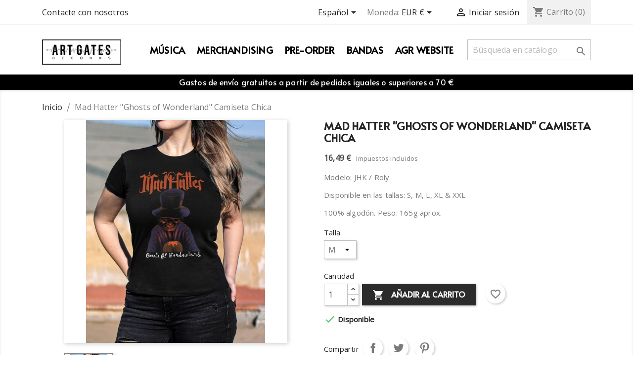

--- FILE ---
content_type: text/html; charset=utf-8
request_url: https://artgatesrecords.com/store/es/inicio/camiseta-girlie-mad-hatter-ghosts-of-wonderland-?rewrite_product=camiseta-girlie-mad-hatter-ghosts-of-wonderland-
body_size: 18754
content:
<!doctype html>
<html lang="es">

  <head>
    
      
  <meta charset="utf-8">


  <meta http-equiv="x-ua-compatible" content="ie=edge">



  <link rel="canonical" href="https://artgatesrecords.com/store/es/inicio/camiseta-girlie-mad-hatter-ghosts-of-wonderland-">

  <title>Mad Hatter &quot;Ghosts of Wonderland&quot; Camiseta Chica</title>
  <meta name="description" content="Modelo: JHK / Roly
Disponible en las tallas: S, M, L, XL &amp;amp; XXL
100% algodón. Peso: 165g aprox.">
  <meta name="keywords" content="">
      
                  <link rel="alternate" href="https://artgatesrecords.com/store/es/inicio/camiseta-girlie-mad-hatter-ghosts-of-wonderland-" hreflang="es-es">
                  <link rel="alternate" href="https://artgatesrecords.com/store/en/inicio/mad-hatter-ghosts-of-wonderland-girlie-t-shirt" hreflang="en-us">
        



  <meta name="viewport" content="width=device-width, initial-scale=1">



  <link rel="icon" type="image/vnd.microsoft.icon" href="https://artgatesrecords.com/store/img/favicon.ico?1595521949">
  <link rel="shortcut icon" type="image/x-icon" href="https://artgatesrecords.com/store/img/favicon.ico?1595521949">



    <link rel="stylesheet" href="https://artgatesrecords.com/store/themes/classic/assets/cache/theme-bf4880880.css" type="text/css" media="all">




  

  <script type="text/javascript">
        var blockwishlistController = "https:\/\/artgatesrecords.com\/store\/es\/module\/blockwishlist\/action";
        var ceFrontendConfig = {"isEditMode":"","stretchedSectionContainer":"","is_rtl":false};
        var prestashop = {"cart":{"products":[],"totals":{"total":{"type":"total","label":"Total","amount":0,"value":"0,00\u00a0\u20ac"},"total_including_tax":{"type":"total","label":"Total (impuestos incl.)","amount":0,"value":"0,00\u00a0\u20ac"},"total_excluding_tax":{"type":"total","label":"Total (impuestos excl.)","amount":0,"value":"0,00\u00a0\u20ac"}},"subtotals":{"products":{"type":"products","label":"Subtotal","amount":0,"value":"0,00\u00a0\u20ac"},"discounts":null,"shipping":{"type":"shipping","label":"Transporte","amount":0,"value":""},"tax":{"type":"tax","label":"Impuestos incluidos","amount":0,"value":"0,00\u00a0\u20ac"}},"products_count":0,"summary_string":"0 art\u00edculos","vouchers":{"allowed":1,"added":[]},"discounts":[],"minimalPurchase":0,"minimalPurchaseRequired":""},"currency":{"name":"Euro","iso_code":"EUR","iso_code_num":"978","sign":"\u20ac"},"customer":{"lastname":null,"firstname":null,"email":null,"birthday":null,"newsletter":null,"newsletter_date_add":null,"optin":null,"website":null,"company":null,"siret":null,"ape":null,"is_logged":false,"gender":{"type":null,"name":null},"addresses":[]},"language":{"name":"Espa\u00f1ol (Spanish)","iso_code":"es","locale":"es-ES","language_code":"es-es","is_rtl":"0","date_format_lite":"d\/m\/Y","date_format_full":"d\/m\/Y H:i:s","id":35},"page":{"title":"","canonical":null,"meta":{"title":"Mad Hatter \"Ghosts of Wonderland\" Camiseta Chica","description":"Modelo: JHK\u00a0\/ Roly\nDisponible en las tallas: S, M, L, XL &amp; XXL\n100% algod\u00f3n. Peso: 165g aprox.","keywords":"","robots":"index"},"page_name":"product","body_classes":{"lang-es":true,"lang-rtl":false,"country-ES":true,"currency-EUR":true,"layout-full-width":true,"page-product":true,"tax-display-enabled":true,"product-id-369":true,"product-Mad Hatter \"Ghosts of Wonderland\" Camiseta Chica":true,"product-id-category-2":true,"product-id-manufacturer-0":true,"product-id-supplier-0":true,"product-available-for-order":true},"admin_notifications":[]},"shop":{"name":"Art Gates Records","logo":"https:\/\/artgatesrecords.com\/store\/img\/art-gates-records-logo-1595521949.jpg","stores_icon":"https:\/\/artgatesrecords.com\/store\/img\/art-gates-records-logo_stores-1499108151.gif","favicon":"https:\/\/artgatesrecords.com\/store\/img\/favicon.ico"},"urls":{"base_url":"https:\/\/artgatesrecords.com\/store\/","current_url":"https:\/\/artgatesrecords.com\/store\/es\/inicio\/camiseta-girlie-mad-hatter-ghosts-of-wonderland-?rewrite_product=camiseta-girlie-mad-hatter-ghosts-of-wonderland-","shop_domain_url":"https:\/\/artgatesrecords.com","img_ps_url":"https:\/\/artgatesrecords.com\/store\/img\/","img_cat_url":"https:\/\/artgatesrecords.com\/store\/img\/c\/","img_lang_url":"https:\/\/artgatesrecords.com\/store\/img\/l\/","img_prod_url":"https:\/\/artgatesrecords.com\/store\/img\/p\/","img_manu_url":"https:\/\/artgatesrecords.com\/store\/img\/m\/","img_sup_url":"https:\/\/artgatesrecords.com\/store\/img\/su\/","img_ship_url":"https:\/\/artgatesrecords.com\/store\/img\/s\/","img_store_url":"https:\/\/artgatesrecords.com\/store\/img\/st\/","img_col_url":"https:\/\/artgatesrecords.com\/store\/img\/co\/","img_url":"https:\/\/artgatesrecords.com\/store\/themes\/classic\/assets\/img\/","css_url":"https:\/\/artgatesrecords.com\/store\/themes\/classic\/assets\/css\/","js_url":"https:\/\/artgatesrecords.com\/store\/themes\/classic\/assets\/js\/","pic_url":"https:\/\/artgatesrecords.com\/store\/upload\/","pages":{"address":"https:\/\/artgatesrecords.com\/store\/es\/direccion","addresses":"https:\/\/artgatesrecords.com\/store\/es\/direcciones","authentication":"https:\/\/artgatesrecords.com\/store\/es\/inicio-sesion","cart":"https:\/\/artgatesrecords.com\/store\/es\/carrito","category":"https:\/\/artgatesrecords.com\/store\/es\/index.php?controller=category","cms":"https:\/\/artgatesrecords.com\/store\/es\/index.php?controller=cms","contact":"https:\/\/artgatesrecords.com\/store\/es\/contactanos","discount":"https:\/\/artgatesrecords.com\/store\/es\/descuento","guest_tracking":"https:\/\/artgatesrecords.com\/store\/es\/seguimiento-cliente-no-registrado","history":"https:\/\/artgatesrecords.com\/store\/es\/historial-compra","identity":"https:\/\/artgatesrecords.com\/store\/es\/datos-personales","index":"https:\/\/artgatesrecords.com\/store\/es\/","my_account":"https:\/\/artgatesrecords.com\/store\/es\/mi-cuenta","order_confirmation":"https:\/\/artgatesrecords.com\/store\/es\/confirmacion-pedido","order_detail":"https:\/\/artgatesrecords.com\/store\/es\/index.php?controller=order-detail","order_follow":"https:\/\/artgatesrecords.com\/store\/es\/seguimiento-pedido","order":"https:\/\/artgatesrecords.com\/store\/es\/pedido","order_return":"https:\/\/artgatesrecords.com\/store\/es\/index.php?controller=order-return","order_slip":"https:\/\/artgatesrecords.com\/store\/es\/albaran","pagenotfound":"https:\/\/artgatesrecords.com\/store\/es\/pagina-no-ecnontrada","password":"https:\/\/artgatesrecords.com\/store\/es\/recuperacion-contrase\u00f1a","pdf_invoice":"https:\/\/artgatesrecords.com\/store\/es\/index.php?controller=pdf-invoice","pdf_order_return":"https:\/\/artgatesrecords.com\/store\/es\/index.php?controller=pdf-order-return","pdf_order_slip":"https:\/\/artgatesrecords.com\/store\/es\/index.php?controller=pdf-order-slip","prices_drop":"https:\/\/artgatesrecords.com\/store\/es\/bajamos-precios","product":"https:\/\/artgatesrecords.com\/store\/es\/index.php?controller=product","search":"https:\/\/artgatesrecords.com\/store\/es\/buscar","sitemap":"https:\/\/artgatesrecords.com\/store\/es\/mapa-web","stores":"https:\/\/artgatesrecords.com\/store\/es\/tiendas","supplier":"https:\/\/artgatesrecords.com\/store\/es\/proveedor","register":"https:\/\/artgatesrecords.com\/store\/es\/inicio-sesion?create_account=1","order_login":"https:\/\/artgatesrecords.com\/store\/es\/pedido?login=1"},"alternative_langs":{"es-es":"https:\/\/artgatesrecords.com\/store\/es\/inicio\/camiseta-girlie-mad-hatter-ghosts-of-wonderland-","en-us":"https:\/\/artgatesrecords.com\/store\/en\/inicio\/mad-hatter-ghosts-of-wonderland-girlie-t-shirt"},"theme_assets":"\/store\/themes\/classic\/assets\/","actions":{"logout":"https:\/\/artgatesrecords.com\/store\/es\/?mylogout="},"no_picture_image":{"bySize":{"small_default":{"url":"https:\/\/artgatesrecords.com\/store\/img\/p\/es-default-small_default.jpg","width":98,"height":98},"cart_default":{"url":"https:\/\/artgatesrecords.com\/store\/img\/p\/es-default-cart_default.jpg","width":125,"height":125},"home_default":{"url":"https:\/\/artgatesrecords.com\/store\/img\/p\/es-default-home_default.jpg","width":250,"height":250},"medium_default":{"url":"https:\/\/artgatesrecords.com\/store\/img\/p\/es-default-medium_default.jpg","width":452,"height":452},"large_default":{"url":"https:\/\/artgatesrecords.com\/store\/img\/p\/es-default-large_default.jpg","width":800,"height":800}},"small":{"url":"https:\/\/artgatesrecords.com\/store\/img\/p\/es-default-small_default.jpg","width":98,"height":98},"medium":{"url":"https:\/\/artgatesrecords.com\/store\/img\/p\/es-default-home_default.jpg","width":250,"height":250},"large":{"url":"https:\/\/artgatesrecords.com\/store\/img\/p\/es-default-large_default.jpg","width":800,"height":800},"legend":""}},"configuration":{"display_taxes_label":true,"display_prices_tax_incl":true,"is_catalog":false,"show_prices":true,"opt_in":{"partner":true},"quantity_discount":{"type":"discount","label":"Descuento unitario"},"voucher_enabled":1,"return_enabled":0},"field_required":[],"breadcrumb":{"links":[{"title":"Inicio","url":"https:\/\/artgatesrecords.com\/store\/es\/"},{"title":"Mad Hatter \"Ghosts of Wonderland\" Camiseta Chica","url":"https:\/\/artgatesrecords.com\/store\/es\/inicio\/camiseta-girlie-mad-hatter-ghosts-of-wonderland-"}],"count":2},"link":{"protocol_link":"https:\/\/","protocol_content":"https:\/\/"},"time":1768710237,"static_token":"e5120b7d68a381c71033b6d16b77a1d6","token":"15afc6ab3fd7c1acad07bf51f459fe68","debug":false};
        var productsAlreadyTagged = [];
        var psemailsubscription_subscription = "https:\/\/artgatesrecords.com\/store\/es\/module\/ps_emailsubscription\/subscription";
        var psr_icon_color = "#F19D76";
        var removeFromWishlistUrl = "https:\/\/artgatesrecords.com\/store\/es\/module\/blockwishlist\/action?action=deleteProductFromWishlist";
        var wishlistAddProductToCartUrl = "https:\/\/artgatesrecords.com\/store\/es\/module\/blockwishlist\/action?action=addProductToCart";
        var wishlistUrl = "https:\/\/artgatesrecords.com\/store\/es\/module\/blockwishlist\/view";
      </script>



  
  <div
  class="wishlist-add-to"
  data-url="https://artgatesrecords.com/store/es/module/blockwishlist/action?action=getAllWishlist"
>
  <div
    class="wishlist-modal modal fade"
    
      :class="{show: !isHidden}"
    
    tabindex="-1"
    role="dialog"
    aria-modal="true"
  >
    <div class="modal-dialog modal-dialog-centered" role="document">
      <div class="modal-content">
        <div class="modal-header">
          <h5 class="modal-title">
            Añadir a la lista de deseos
          </h5>
          <button
            type="button"
            class="close"
            @click="toggleModal"
            data-dismiss="modal"
            aria-label="Close"
          >
            <span aria-hidden="true">×</span>
          </button>
        </div>

        <div class="modal-body">
          <choose-list
            @hide="toggleModal"
            :product-id="productId"
            :product-attribute-id="productAttributeId"
            :quantity="quantity"
            url="https://artgatesrecords.com/store/es/module/blockwishlist/action?action=getAllWishlist"
            add-url="https://artgatesrecords.com/store/es/module/blockwishlist/action?action=addProductToWishlist"
            empty-text="No se encontró ninguna lista."
          ></choose-list>
        </div>

        <div class="modal-footer">
          <a @click="openNewWishlistModal" class="wishlist-add-to-new">
            <i class="material-icons">add_circle_outline</i> Crear nueva lista
          </a>
        </div>
      </div>
    </div>
  </div>

  <div 
    class="modal-backdrop fade"
    
      :class="{in: !isHidden}"
    
  >
  </div>
</div>


  <div
  class="wishlist-create"
  data-url="https://artgatesrecords.com/store/es/module/blockwishlist/action?action=createNewWishlist"
  data-title="Crear lista de deseos"
  data-label="Nombre de la lista de deseos"
  data-placeholder="Añadir nombre"
  data-cancel-text="Cancelar"
  data-create-text="Crear lista de deseos"
  data-length-text="El título de la lista es demasiado corto"
>
  <div
    class="wishlist-modal modal fade"
    
      :class="{show: !isHidden}"
    
    tabindex="-1"
    role="dialog"
    aria-modal="true"
  >
    <div class="modal-dialog modal-dialog-centered" role="document">
      <div class="modal-content">
        <div class="modal-header">
          <h5 class="modal-title">((title))</h5>
          <button
            type="button"
            class="close"
            @click="toggleModal"
            data-dismiss="modal"
            aria-label="Close"
          >
            <span aria-hidden="true">×</span>
          </button>
        </div>
        <div class="modal-body">
          <div class="form-group form-group-lg">
            <label class="form-control-label" for="input2">((label))</label>
            <input
              type="text"
              class="form-control form-control-lg"
              v-model="value"
              id="input2"
              :placeholder="placeholder"
            />
          </div>
        </div>
        <div class="modal-footer">
          <button
            type="button"
            class="modal-cancel btn btn-secondary"
            data-dismiss="modal"
            @click="toggleModal"
          >
            ((cancelText))
          </button>

          <button
            type="button"
            class="btn btn-primary"
            @click="createWishlist"
          >
            ((createText))
          </button>
        </div>
      </div>
    </div>
  </div>

  <div 
    class="modal-backdrop fade"
    
      :class="{in: !isHidden}"
    
  >
  </div>
</div>

  <div
  class="wishlist-login"
  data-login-text="Iniciar sesión"
  data-cancel-text="Cancelar"
>
  <div
    class="wishlist-modal modal fade"
    
      :class="{show: !isHidden}"
    
    tabindex="-1"
    role="dialog"
    aria-modal="true"
  >
    <div class="modal-dialog modal-dialog-centered" role="document">
      <div class="modal-content">
        <div class="modal-header">
          <h5 class="modal-title">Iniciar sesión</h5>
          <button
            type="button"
            class="close"
            @click="toggleModal"
            data-dismiss="modal"
            aria-label="Close"
          >
            <span aria-hidden="true">×</span>
          </button>
        </div>
        <div class="modal-body">
          <p class="modal-text">Debe iniciar sesión para guardar productos en su lista de deseos.</p>
        </div>
        <div class="modal-footer">
          <button
            type="button"
            class="modal-cancel btn btn-secondary"
            data-dismiss="modal"
            @click="toggleModal"
          >
            ((cancelText))
          </button>

          <a
            type="button"
            class="btn btn-primary"
            :href="prestashop.urls.pages.authentication"
          >
            ((loginText))
          </a>
        </div>
      </div>
    </div>
  </div>

  <div
    class="modal-backdrop fade"
    
      :class="{in: !isHidden}"
    
  >
  </div>
</div>

  <div
    class="wishlist-toast"
    data-rename-wishlist-text="Nombre de la lista de deseos modificado!"
    data-added-wishlist-text="¡Producto añadido a la lista de deseos!"
    data-create-wishlist-text="¡Lista de deseos creada!"
    data-delete-wishlist-text="¡Lista de deseos eliminada!"
    data-copy-text="¡Enlace para compartir copiado!"
    data-delete-product-text="¡Producto eliminado!"
  ></div>






    
  <meta property="og:type" content="product">
  <meta property="og:url" content="https://artgatesrecords.com/store/es/inicio/camiseta-girlie-mad-hatter-ghosts-of-wonderland-?rewrite_product=camiseta-girlie-mad-hatter-ghosts-of-wonderland-">
  <meta property="og:title" content="Mad Hatter &quot;Ghosts of Wonderland&quot; Camiseta Chica">
  <meta property="og:site_name" content="Art Gates Records">
  <meta property="og:description" content="Modelo: JHK / Roly
Disponible en las tallas: S, M, L, XL &amp;amp; XXL
100% algodón. Peso: 165g aprox.">
  <meta property="og:image" content="https://artgatesrecords.com/store/400-large_default/camiseta-girlie-mad-hatter-ghosts-of-wonderland-.jpg">
      <meta property="product:pretax_price:amount" content="16.489999">
    <meta property="product:pretax_price:currency" content="EUR">
    <meta property="product:price:amount" content="16.49">
    <meta property="product:price:currency" content="EUR">
      <meta property="product:weight:value" content="0.160000">
  <meta property="product:weight:units" content="kg">
  
  </head>

  <body id="product" class="lang-es country-es currency-eur layout-full-width page-product tax-display-enabled product-id-369 product-mad-hatter-ghosts-of-wonderland-camiseta-chica product-id-category-2 product-id-manufacturer-0 product-id-supplier-0 product-available-for-order">

    
      
    

    <main>
      
              

      <header id="header">
        
          
  <div class="header-banner">
    
  </div>



  <nav class="header-nav">
    <div class="container">
      <div class="row">
        <div class="hidden-sm-down">
          <div class="col-md-5 col-xs-12">
            <div id="_desktop_contact_link">
  <div id="contact-link">
          <a href="https://artgatesrecords.com/store/es/contactanos">Contacte con nosotros</a>
      </div>
</div>

          </div>
          <div class="col-md-7 right-nav">
              <div id="_desktop_language_selector">
  <div class="language-selector-wrapper">
    <span id="language-selector-label" class="hidden-md-up">Idioma:</span>
    <div class="language-selector dropdown js-dropdown">
      <button data-toggle="dropdown" class="hidden-sm-down btn-unstyle" aria-haspopup="true" aria-expanded="false" aria-label="Selector desplegable de idioma">
        <span class="expand-more">Español</span>
        <i class="material-icons expand-more">&#xE5C5;</i>
      </button>
      <ul class="dropdown-menu hidden-sm-down" aria-labelledby="language-selector-label">
                  <li  class="current" >
            <a href="https://artgatesrecords.com/store/es/inicio/camiseta-girlie-mad-hatter-ghosts-of-wonderland-" class="dropdown-item" data-iso-code="es">Español</a>
          </li>
                  <li >
            <a href="https://artgatesrecords.com/store/en/inicio/mad-hatter-ghosts-of-wonderland-girlie-t-shirt" class="dropdown-item" data-iso-code="en">English</a>
          </li>
              </ul>
      <select class="link hidden-md-up" aria-labelledby="language-selector-label">
                  <option value="https://artgatesrecords.com/store/es/inicio/camiseta-girlie-mad-hatter-ghosts-of-wonderland-" selected="selected" data-iso-code="es">
            Español
          </option>
                  <option value="https://artgatesrecords.com/store/en/inicio/mad-hatter-ghosts-of-wonderland-girlie-t-shirt" data-iso-code="en">
            English
          </option>
              </select>
    </div>
  </div>
</div>
<div id="_desktop_currency_selector">
  <div class="currency-selector dropdown js-dropdown">
    <span id="currency-selector-label">Moneda:</span>
    <button data-target="#" data-toggle="dropdown" class="hidden-sm-down btn-unstyle" aria-haspopup="true" aria-expanded="false" aria-label="Selector desplegable de moneda">
      <span class="expand-more _gray-darker">EUR €</span>
      <i class="material-icons expand-more">&#xE5C5;</i>
    </button>
    <ul class="dropdown-menu hidden-sm-down" aria-labelledby="currency-selector-label">
              <li >
          <a title="Dólar australiano" rel="nofollow" href="https://artgatesrecords.com/store/es/inicio/camiseta-girlie-mad-hatter-ghosts-of-wonderland-?SubmitCurrency=1&amp;id_currency=4" class="dropdown-item">AUD $</a>
        </li>
              <li >
          <a title="Manat azerbaiyano" rel="nofollow" href="https://artgatesrecords.com/store/es/inicio/camiseta-girlie-mad-hatter-ghosts-of-wonderland-?SubmitCurrency=1&amp;id_currency=5" class="dropdown-item">AZN AZN</a>
        </li>
              <li >
          <a title="Lev búlgaro" rel="nofollow" href="https://artgatesrecords.com/store/es/inicio/camiseta-girlie-mad-hatter-ghosts-of-wonderland-?SubmitCurrency=1&amp;id_currency=9" class="dropdown-item">BGN BGN</a>
        </li>
              <li >
          <a title="Boliviano" rel="nofollow" href="https://artgatesrecords.com/store/es/inicio/camiseta-girlie-mad-hatter-ghosts-of-wonderland-?SubmitCurrency=1&amp;id_currency=7" class="dropdown-item">BOB Bs</a>
        </li>
              <li >
          <a title="Real brasileño" rel="nofollow" href="https://artgatesrecords.com/store/es/inicio/camiseta-girlie-mad-hatter-ghosts-of-wonderland-?SubmitCurrency=1&amp;id_currency=8" class="dropdown-item">BRL R$</a>
        </li>
              <li >
          <a title="Rublo bielorruso (2000–2016)" rel="nofollow" href="https://artgatesrecords.com/store/es/inicio/camiseta-girlie-mad-hatter-ghosts-of-wonderland-?SubmitCurrency=1&amp;id_currency=6" class="dropdown-item">BYR BYR</a>
        </li>
              <li >
          <a title="Dólar canadiense" rel="nofollow" href="https://artgatesrecords.com/store/es/inicio/camiseta-girlie-mad-hatter-ghosts-of-wonderland-?SubmitCurrency=1&amp;id_currency=10" class="dropdown-item">CAD $</a>
        </li>
              <li >
          <a title="Franco suizo" rel="nofollow" href="https://artgatesrecords.com/store/es/inicio/camiseta-girlie-mad-hatter-ghosts-of-wonderland-?SubmitCurrency=1&amp;id_currency=19" class="dropdown-item">CHF CHF</a>
        </li>
              <li >
          <a title="Corona checa" rel="nofollow" href="https://artgatesrecords.com/store/es/inicio/camiseta-girlie-mad-hatter-ghosts-of-wonderland-?SubmitCurrency=1&amp;id_currency=16" class="dropdown-item">CZK Kč</a>
        </li>
              <li >
          <a title="Corona danesa" rel="nofollow" href="https://artgatesrecords.com/store/es/inicio/camiseta-girlie-mad-hatter-ghosts-of-wonderland-?SubmitCurrency=1&amp;id_currency=12" class="dropdown-item">DKK kr</a>
        </li>
              <li  class="current" >
          <a title="Euro" rel="nofollow" href="https://artgatesrecords.com/store/es/inicio/camiseta-girlie-mad-hatter-ghosts-of-wonderland-?SubmitCurrency=1&amp;id_currency=1" class="dropdown-item">EUR €</a>
        </li>
              <li >
          <a title="Libra esterlina" rel="nofollow" href="https://artgatesrecords.com/store/es/inicio/camiseta-girlie-mad-hatter-ghosts-of-wonderland-?SubmitCurrency=1&amp;id_currency=15" class="dropdown-item">GBP £</a>
        </li>
              <li >
          <a title="Dólar hongkonés" rel="nofollow" href="https://artgatesrecords.com/store/es/inicio/camiseta-girlie-mad-hatter-ghosts-of-wonderland-?SubmitCurrency=1&amp;id_currency=20" class="dropdown-item">HKD $</a>
        </li>
              <li >
          <a title="Kuna" rel="nofollow" href="https://artgatesrecords.com/store/es/inicio/camiseta-girlie-mad-hatter-ghosts-of-wonderland-?SubmitCurrency=1&amp;id_currency=11" class="dropdown-item">HRK kn</a>
        </li>
              <li >
          <a title="Forinto húngaro" rel="nofollow" href="https://artgatesrecords.com/store/es/inicio/camiseta-girlie-mad-hatter-ghosts-of-wonderland-?SubmitCurrency=1&amp;id_currency=13" class="dropdown-item">HUF Ft</a>
        </li>
              <li >
          <a title="Esloti" rel="nofollow" href="https://artgatesrecords.com/store/es/inicio/camiseta-girlie-mad-hatter-ghosts-of-wonderland-?SubmitCurrency=1&amp;id_currency=14" class="dropdown-item">PLN zł</a>
        </li>
              <li >
          <a title="Leu rumano" rel="nofollow" href="https://artgatesrecords.com/store/es/inicio/camiseta-girlie-mad-hatter-ghosts-of-wonderland-?SubmitCurrency=1&amp;id_currency=17" class="dropdown-item">RON L</a>
        </li>
              <li >
          <a title="Corona sueca" rel="nofollow" href="https://artgatesrecords.com/store/es/inicio/camiseta-girlie-mad-hatter-ghosts-of-wonderland-?SubmitCurrency=1&amp;id_currency=18" class="dropdown-item">SEK kr</a>
        </li>
              <li >
          <a title="Dólar estadounidense" rel="nofollow" href="https://artgatesrecords.com/store/es/inicio/camiseta-girlie-mad-hatter-ghosts-of-wonderland-?SubmitCurrency=1&amp;id_currency=3" class="dropdown-item">USD $</a>
        </li>
          </ul>
    <select class="link hidden-md-up" aria-labelledby="currency-selector-label">
              <option value="https://artgatesrecords.com/store/es/inicio/camiseta-girlie-mad-hatter-ghosts-of-wonderland-?SubmitCurrency=1&amp;id_currency=4">AUD $</option>
              <option value="https://artgatesrecords.com/store/es/inicio/camiseta-girlie-mad-hatter-ghosts-of-wonderland-?SubmitCurrency=1&amp;id_currency=5">AZN AZN</option>
              <option value="https://artgatesrecords.com/store/es/inicio/camiseta-girlie-mad-hatter-ghosts-of-wonderland-?SubmitCurrency=1&amp;id_currency=9">BGN BGN</option>
              <option value="https://artgatesrecords.com/store/es/inicio/camiseta-girlie-mad-hatter-ghosts-of-wonderland-?SubmitCurrency=1&amp;id_currency=7">BOB Bs</option>
              <option value="https://artgatesrecords.com/store/es/inicio/camiseta-girlie-mad-hatter-ghosts-of-wonderland-?SubmitCurrency=1&amp;id_currency=8">BRL R$</option>
              <option value="https://artgatesrecords.com/store/es/inicio/camiseta-girlie-mad-hatter-ghosts-of-wonderland-?SubmitCurrency=1&amp;id_currency=6">BYR BYR</option>
              <option value="https://artgatesrecords.com/store/es/inicio/camiseta-girlie-mad-hatter-ghosts-of-wonderland-?SubmitCurrency=1&amp;id_currency=10">CAD $</option>
              <option value="https://artgatesrecords.com/store/es/inicio/camiseta-girlie-mad-hatter-ghosts-of-wonderland-?SubmitCurrency=1&amp;id_currency=19">CHF CHF</option>
              <option value="https://artgatesrecords.com/store/es/inicio/camiseta-girlie-mad-hatter-ghosts-of-wonderland-?SubmitCurrency=1&amp;id_currency=16">CZK Kč</option>
              <option value="https://artgatesrecords.com/store/es/inicio/camiseta-girlie-mad-hatter-ghosts-of-wonderland-?SubmitCurrency=1&amp;id_currency=12">DKK kr</option>
              <option value="https://artgatesrecords.com/store/es/inicio/camiseta-girlie-mad-hatter-ghosts-of-wonderland-?SubmitCurrency=1&amp;id_currency=1" selected="selected">EUR €</option>
              <option value="https://artgatesrecords.com/store/es/inicio/camiseta-girlie-mad-hatter-ghosts-of-wonderland-?SubmitCurrency=1&amp;id_currency=15">GBP £</option>
              <option value="https://artgatesrecords.com/store/es/inicio/camiseta-girlie-mad-hatter-ghosts-of-wonderland-?SubmitCurrency=1&amp;id_currency=20">HKD $</option>
              <option value="https://artgatesrecords.com/store/es/inicio/camiseta-girlie-mad-hatter-ghosts-of-wonderland-?SubmitCurrency=1&amp;id_currency=11">HRK kn</option>
              <option value="https://artgatesrecords.com/store/es/inicio/camiseta-girlie-mad-hatter-ghosts-of-wonderland-?SubmitCurrency=1&amp;id_currency=13">HUF Ft</option>
              <option value="https://artgatesrecords.com/store/es/inicio/camiseta-girlie-mad-hatter-ghosts-of-wonderland-?SubmitCurrency=1&amp;id_currency=14">PLN zł</option>
              <option value="https://artgatesrecords.com/store/es/inicio/camiseta-girlie-mad-hatter-ghosts-of-wonderland-?SubmitCurrency=1&amp;id_currency=17">RON L</option>
              <option value="https://artgatesrecords.com/store/es/inicio/camiseta-girlie-mad-hatter-ghosts-of-wonderland-?SubmitCurrency=1&amp;id_currency=18">SEK kr</option>
              <option value="https://artgatesrecords.com/store/es/inicio/camiseta-girlie-mad-hatter-ghosts-of-wonderland-?SubmitCurrency=1&amp;id_currency=3">USD $</option>
          </select>
  </div>
</div>
<div id="_desktop_user_info">
  <div class="user-info">
          <a
        href="https://artgatesrecords.com/store/es/mi-cuenta"
        title="Acceda a su cuenta de cliente"
        rel="nofollow"
      >
        <i class="material-icons">&#xE7FF;</i>
        <span class="hidden-sm-down">Iniciar sesión</span>
      </a>
      </div>
</div>
<div id="_desktop_cart">
  <div class="blockcart cart-preview inactive" data-refresh-url="//artgatesrecords.com/store/es/module/ps_shoppingcart/ajax">
    <div class="header">
              <i class="material-icons shopping-cart">shopping_cart</i>
        <span class="hidden-sm-down">Carrito</span>
        <span class="cart-products-count">(0)</span>
          </div>
  </div>
</div>

          </div>
        </div>
        <div class="hidden-md-up text-sm-center mobile">
          <div class="float-xs-left" id="menu-icon">
            <i class="material-icons d-inline">&#xE5D2;</i>
          </div>
          <div class="float-xs-right" id="_mobile_cart"></div>
          <div class="float-xs-right" id="_mobile_user_info"></div>
          <div class="top-logo" id="_mobile_logo"></div>
          <div class="clearfix"></div>
        </div>
      </div>
    </div>
  </nav>



  <div class="header-top">
    <div class="container">
       <div class="row">
        <div class="col-md-2 hidden-sm-down" id="_desktop_logo">
                            <a href="https://artgatesrecords.com/store/">
                  <img class="logo img-responsive" src="https://artgatesrecords.com/store/img/art-gates-records-logo-1595521949.jpg" alt="Art Gates Records">
                </a>
                    </div>
        <div class="col-md-10 col-sm-12 position-static">
          

<div class="menu js-top-menu position-static hidden-sm-down" id="_desktop_top_menu">
    
          <ul class="top-menu" id="top-menu" data-depth="0">
                    <li class="category" id="category-3">
                          <a
                class="dropdown-item"
                href="https://artgatesrecords.com/store/es/cd-s" data-depth="0"
                              >
                                Música
              </a>
                          </li>
                    <li class="category" id="category-12">
                          <a
                class="dropdown-item"
                href="https://artgatesrecords.com/store/es/merchandising" data-depth="0"
                              >
                                Merchandising
              </a>
                          </li>
                    <li class="category" id="category-65">
                          <a
                class="dropdown-item"
                href="https://artgatesrecords.com/store/es/pre-order" data-depth="0"
                              >
                                PRE-ORDER
              </a>
                          </li>
                    <li class="category" id="category-13">
                          <a
                class="dropdown-item"
                href="https://artgatesrecords.com/store/es/bandas" data-depth="0"
                              >
                                                                      <span class="float-xs-right hidden-md-up">
                    <span data-target="#top_sub_menu_82109" data-toggle="collapse" class="navbar-toggler collapse-icons">
                      <i class="material-icons add">&#xE313;</i>
                      <i class="material-icons remove">&#xE316;</i>
                    </span>
                  </span>
                                Bandas
              </a>
                            <div  class="popover sub-menu js-sub-menu collapse" id="top_sub_menu_82109">
                
          <ul class="top-menu"  data-depth="1">
                    <li class="category" id="category-92">
                          <a
                class="dropdown-item dropdown-submenu"
                href="https://artgatesrecords.com/store/es/5rand" data-depth="1"
                              >
                                5RAND
              </a>
                          </li>
                    <li class="category" id="category-68">
                          <a
                class="dropdown-item dropdown-submenu"
                href="https://artgatesrecords.com/store/es/a-dark-reborn" data-depth="1"
                              >
                                A Dark Reborn
              </a>
                          </li>
                    <li class="category" id="category-52">
                          <a
                class="dropdown-item dropdown-submenu"
                href="https://artgatesrecords.com/store/es/ankhara" data-depth="1"
                              >
                                Ankhara
              </a>
                          </li>
                    <li class="category" id="category-85">
                          <a
                class="dropdown-item dropdown-submenu"
                href="https://artgatesrecords.com/store/es/anne-o" data-depth="1"
                              >
                                Anne O
              </a>
                          </li>
                    <li class="category" id="category-81">
                          <a
                class="dropdown-item dropdown-submenu"
                href="https://artgatesrecords.com/store/es/arca-design" data-depth="1"
                              >
                                ARCA DESIGN
              </a>
                          </li>
                    <li class="category" id="category-67">
                          <a
                class="dropdown-item dropdown-submenu"
                href="https://artgatesrecords.com/store/es/astral-experience" data-depth="1"
                              >
                                Astral Experience
              </a>
                          </li>
                    <li class="category" id="category-77">
                          <a
                class="dropdown-item dropdown-submenu"
                href="https://artgatesrecords.com/store/es/astray-valley" data-depth="1"
                              >
                                Astray Valley
              </a>
                          </li>
                    <li class="category" id="category-64">
                          <a
                class="dropdown-item dropdown-submenu"
                href="https://artgatesrecords.com/store/es/bloody-falls" data-depth="1"
                              >
                                Bloody Falls
              </a>
                          </li>
                    <li class="category" id="category-93">
                          <a
                class="dropdown-item dropdown-submenu"
                href="https://artgatesrecords.com/store/es/celtibeerian" data-depth="1"
                              >
                                Celtibeerian
              </a>
                          </li>
                    <li class="category" id="category-87">
                          <a
                class="dropdown-item dropdown-submenu"
                href="https://artgatesrecords.com/store/es/ciconia" data-depth="1"
                              >
                                Ciconia
              </a>
                          </li>
                    <li class="category" id="category-69">
                          <a
                class="dropdown-item dropdown-submenu"
                href="https://artgatesrecords.com/store/es/dawn-of-extinction" data-depth="1"
                              >
                                Dawn Of Extinction
              </a>
                          </li>
                    <li class="category" id="category-56">
                          <a
                class="dropdown-item dropdown-submenu"
                href="https://artgatesrecords.com/store/es/death-legacy" data-depth="1"
                              >
                                Death &amp; Legacy
              </a>
                          </li>
                    <li class="category" id="category-14">
                          <a
                class="dropdown-item dropdown-submenu"
                href="https://artgatesrecords.com/store/es/dragonfly" data-depth="1"
                              >
                                Dragonfly
              </a>
                          </li>
                    <li class="category" id="category-94">
                          <a
                class="dropdown-item dropdown-submenu"
                href="https://artgatesrecords.com/store/es/etxale-apio" data-depth="1"
                              >
                                Etxale Apio
              </a>
                          </li>
                    <li class="category" id="category-27">
                          <a
                class="dropdown-item dropdown-submenu"
                href="https://artgatesrecords.com/store/es/exit" data-depth="1"
                              >
                                EXIT
              </a>
                          </li>
                    <li class="category" id="category-95">
                          <a
                class="dropdown-item dropdown-submenu"
                href="https://artgatesrecords.com/store/es/feelingless" data-depth="1"
                              >
                                Feelingless
              </a>
                          </li>
                    <li class="category" id="category-90">
                          <a
                class="dropdown-item dropdown-submenu"
                href="https://artgatesrecords.com/store/es/grey-sky-bleed" data-depth="1"
                              >
                                Grey Sky Bleed
              </a>
                          </li>
                    <li class="category" id="category-31">
                          <a
                class="dropdown-item dropdown-submenu"
                href="https://artgatesrecords.com/store/es/hasswut" data-depth="1"
                              >
                                Hasswut
              </a>
                          </li>
                    <li class="category" id="category-32">
                          <a
                class="dropdown-item dropdown-submenu"
                href="https://artgatesrecords.com/store/es/havamal" data-depth="1"
                              >
                                Havamal
              </a>
                          </li>
                    <li class="category" id="category-89">
                          <a
                class="dropdown-item dropdown-submenu"
                href="https://artgatesrecords.com/store/es/headon" data-depth="1"
                              >
                                Headon
              </a>
                          </li>
                    <li class="category" id="category-71">
                          <a
                class="dropdown-item dropdown-submenu"
                href="https://artgatesrecords.com/store/es/harmdaud" data-depth="1"
                              >
                                Harmdaud
              </a>
                          </li>
                    <li class="category" id="category-33">
                          <a
                class="dropdown-item dropdown-submenu"
                href="https://artgatesrecords.com/store/es/heleven" data-depth="1"
                              >
                                Heleven
              </a>
                          </li>
                    <li class="category" id="category-35">
                          <a
                class="dropdown-item dropdown-submenu"
                href="https://artgatesrecords.com/store/es/injector" data-depth="1"
                              >
                                Injector
              </a>
                          </li>
                    <li class="category" id="category-80">
                          <a
                class="dropdown-item dropdown-submenu"
                href="https://artgatesrecords.com/store/es/iseldur" data-depth="1"
                              >
                                íseldur
              </a>
                          </li>
                    <li class="category" id="category-74">
                          <a
                class="dropdown-item dropdown-submenu"
                href="https://artgatesrecords.com/store/es/lampr3a" data-depth="1"
                              >
                                Lampr3a
              </a>
                          </li>
                    <li class="category" id="category-36">
                          <a
                class="dropdown-item dropdown-submenu"
                href="https://artgatesrecords.com/store/es/legado-de-una-tragedia" data-depth="1"
                              >
                                Legado De Una Tragedia
              </a>
                          </li>
                    <li class="category" id="category-18">
                          <a
                class="dropdown-item dropdown-submenu"
                href="https://artgatesrecords.com/store/es/mad-hatter" data-depth="1"
                              >
                                Mad Hatter
              </a>
                          </li>
                    <li class="category" id="category-37">
                          <a
                class="dropdown-item dropdown-submenu"
                href="https://artgatesrecords.com/store/es/melodius-deite" data-depth="1"
                              >
                                Melodius Deite
              </a>
                          </li>
                    <li class="category" id="category-17">
                          <a
                class="dropdown-item dropdown-submenu"
                href="https://artgatesrecords.com/store/es/mind-driller" data-depth="1"
                              >
                                Mind Driller
              </a>
                          </li>
                    <li class="category" id="category-19">
                          <a
                class="dropdown-item dropdown-submenu"
                href="https://artgatesrecords.com/store/es/morphium" data-depth="1"
                              >
                                Morphium
              </a>
                          </li>
                    <li class="category" id="category-91">
                          <a
                class="dropdown-item dropdown-submenu"
                href="https://artgatesrecords.com/store/es/nurcry" data-depth="1"
                              >
                                Nurcry
              </a>
                          </li>
                    <li class="category" id="category-86">
                          <a
                class="dropdown-item dropdown-submenu"
                href="https://artgatesrecords.com/store/es/orion-child" data-depth="1"
                              >
                                Orion Child
              </a>
                          </li>
                    <li class="category" id="category-97">
                          <a
                class="dropdown-item dropdown-submenu"
                href="https://artgatesrecords.com/store/es/phenomy" data-depth="1"
                              >
                                Phenomy
              </a>
                          </li>
                    <li class="category" id="category-70">
                          <a
                class="dropdown-item dropdown-submenu"
                href="https://artgatesrecords.com/store/es/pressure-points" data-depth="1"
                              >
                                Pressure Points
              </a>
                          </li>
                    <li class="category" id="category-79">
                          <a
                class="dropdown-item dropdown-submenu"
                href="https://artgatesrecords.com/store/es/reveal" data-depth="1"
                              >
                                Reveal
              </a>
                          </li>
                    <li class="category" id="category-72">
                          <a
                class="dropdown-item dropdown-submenu"
                href="https://artgatesrecords.com/store/es/rome-in-monochrome" data-depth="1"
                              >
                                Rome In Monochrome
              </a>
                          </li>
                    <li class="category" id="category-96">
                          <a
                class="dropdown-item dropdown-submenu"
                href="https://artgatesrecords.com/store/es/santonegro" data-depth="1"
                              >
                                Santonegro
              </a>
                          </li>
                    <li class="category" id="category-78">
                          <a
                class="dropdown-item dropdown-submenu"
                href="https://artgatesrecords.com/store/es/six-burning-knives" data-depth="1"
                              >
                                Six Burning Knives
              </a>
                          </li>
                    <li class="category" id="category-73">
                          <a
                class="dropdown-item dropdown-submenu"
                href="https://artgatesrecords.com/store/es/sylvania" data-depth="1"
                              >
                                Sylvania
              </a>
                          </li>
                    <li class="category" id="category-41">
                          <a
                class="dropdown-item dropdown-submenu"
                href="https://artgatesrecords.com/store/es/the-axe-project" data-depth="1"
                              >
                                The A.X.E. Project
              </a>
                          </li>
                    <li class="category" id="category-47">
                          <a
                class="dropdown-item dropdown-submenu"
                href="https://artgatesrecords.com/store/es/the-third-grade" data-depth="1"
                              >
                                The Third Grade
              </a>
                          </li>
                    <li class="category" id="category-62">
                          <a
                class="dropdown-item dropdown-submenu"
                href="https://artgatesrecords.com/store/es/thola" data-depth="1"
                              >
                                Thola
              </a>
                          </li>
                    <li class="category" id="category-66">
                          <a
                class="dropdown-item dropdown-submenu"
                href="https://artgatesrecords.com/store/es/vinodium" data-depth="1"
                              >
                                Vinodium
              </a>
                          </li>
              </ul>
    
              </div>
                          </li>
                    <li class="link" id="lnk-agr-website">
                          <a
                class="dropdown-item"
                href="https://artgatesrecords.com/" data-depth="0"
                 target="_blank"               >
                                AGR WEBSITE
              </a>
                          </li>
              </ul>
    
    <div class="clearfix"></div>
</div>
<!-- Block search module TOP -->
<div id="search_widget" class="search-widget" data-search-controller-url="//artgatesrecords.com/store/es/buscar">
	<form method="get" action="//artgatesrecords.com/store/es/buscar">
		<input type="hidden" name="controller" value="search">
		<input type="text" name="s" value="" placeholder="Búsqueda en catálogo" aria-label="Buscar">
		<button type="submit">
			<i class="material-icons search">&#xE8B6;</i>
      <span class="hidden-xl-down">Buscar</span>
		</button>
	</form>
</div>
<!-- /Block search module TOP -->

          <div class="clearfix"></div>
        </div>
      </div>
      <div id="mobile_top_menu_wrapper" class="row hidden-md-up" style="display:none;">
        <div class="js-top-menu mobile" id="_mobile_top_menu"></div>
        <div class="js-top-menu-bottom">
          <div id="_mobile_currency_selector"></div>
          <div id="_mobile_language_selector"></div>
          <div id="_mobile_contact_link"></div>
        </div>
      </div>
    </div>
  </div>
  <p style="background-color: #000000; padding: 5px; text-align: center; margin-bottom: 0px!important;"><span style="color: #ffffff; font-family: 'Alata',sans-serif; font-size: medium;">Gastos de envío gratuitos a partir de pedidos iguales o superiores a 70 €</span></p>

        
      </header>

      
        
<aside id="notifications">
  <div class="container">
    
    
    
      </div>
</aside>
      

      <section id="wrapper">
        
        <div class="container">
          
            <nav data-depth="2" class="breadcrumb hidden-sm-down">
  <ol itemscope itemtype="http://schema.org/BreadcrumbList">
    
              
          <li itemprop="itemListElement" itemscope itemtype="https://schema.org/ListItem">
                          <a itemprop="item" href="https://artgatesrecords.com/store/es/"><span itemprop="name">Inicio</span></a>
                        <meta itemprop="position" content="1">
          </li>
        
              
          <li itemprop="itemListElement" itemscope itemtype="https://schema.org/ListItem">
                          <span itemprop="name">Mad Hatter &quot;Ghosts of Wonderland&quot; Camiseta Chica</span>
                        <meta itemprop="position" content="2">
          </li>
        
          
  </ol>
</nav>
          

          

          
  <div id="content-wrapper">
    
    

  <section id="main" itemscope itemtype="https://schema.org/Product">
    <meta itemprop="url" content="https://artgatesrecords.com/store/es/inicio/camiseta-girlie-mad-hatter-ghosts-of-wonderland-#/2-talla-m">

    <div class="row product-container">
      <div class="col-md-6">
        
          <section class="page-content" id="content">
            
              
    <ul class="product-flags">
            </ul>


              
                <div class="images-container">
  
    <div class="product-cover">
              <img class="js-qv-product-cover" src="https://artgatesrecords.com/store/400-large_default/camiseta-girlie-mad-hatter-ghosts-of-wonderland-.jpg" alt="" title="" style="width:100%;" itemprop="image">
        <div class="layer hidden-sm-down" data-toggle="modal" data-target="#product-modal">
          <i class="material-icons zoom-in">search</i>
        </div>
          </div>
  

  
    <div class="js-qv-mask mask">
      <ul class="product-images js-qv-product-images">
                  <li class="thumb-container">
            <img
              class="thumb js-thumb  selected "
              data-image-medium-src="https://artgatesrecords.com/store/400-medium_default/camiseta-girlie-mad-hatter-ghosts-of-wonderland-.jpg"
              data-image-large-src="https://artgatesrecords.com/store/400-large_default/camiseta-girlie-mad-hatter-ghosts-of-wonderland-.jpg"
              src="https://artgatesrecords.com/store/400-home_default/camiseta-girlie-mad-hatter-ghosts-of-wonderland-.jpg"
              alt=""
              title=""
              width="100"
              itemprop="image"
            >
          </li>
              </ul>
    </div>
  

</div>
              
              <div class="scroll-box-arrows">
                <i class="material-icons left">&#xE314;</i>
                <i class="material-icons right">&#xE315;</i>
              </div>

            
          </section>
        
        </div>
        <div class="col-md-6">
          
            
              <h1 class="h1" itemprop="name">Mad Hatter &quot;Ghosts of Wonderland&quot; Camiseta Chica</h1>
            
          
          
              <div class="product-prices">
    
          

    
      <div
        class="product-price h5 "
        itemprop="offers"
        itemscope
        itemtype="https://schema.org/Offer"
      >
        <link itemprop="availability" href="https://schema.org/InStock"/>
        <meta itemprop="priceCurrency" content="EUR">

        <div class="current-price">
          <span itemprop="price" content="16.49">16,49 €</span>

                  </div>

        
                  
      </div>
    

    
          

    
          

    
          

    

    <div class="tax-shipping-delivery-label">
              Impuestos incluidos
            
      
                        </div>
  </div>
          

          <div class="product-information">
            
              <div id="product-description-short-369" class="product-description" itemprop="description"><p>Modelo: JHK / Roly</p>
<p>Disponible en las tallas: S, M, L, XL &amp; XXL</p>
<p>100% algodón. Peso: 165g aprox.</p></div>
            

            
            <div class="product-actions">
              
                <form action="https://artgatesrecords.com/store/es/carrito" method="post" id="add-to-cart-or-refresh">
                  <input type="hidden" name="token" value="e5120b7d68a381c71033b6d16b77a1d6">
                  <input type="hidden" name="id_product" value="369" id="product_page_product_id">
                  <input type="hidden" name="id_customization" value="0" id="product_customization_id">

                  
                    <div class="product-variants">
          <div class="clearfix product-variants-item">
      <span class="control-label">Talla</span>
              <select
          class="form-control form-control-select"
          id="group_1"
          data-product-attribute="1"
          name="group[1]">
                      <option value="1" title="S">S</option>
                      <option value="2" title="M" selected="selected">M</option>
                      <option value="3" title="L">L</option>
                      <option value="4" title="XL">XL</option>
                      <option value="5" title="XXL">XXL</option>
                  </select>
          </div>
      </div>
                  

                  
                                      

                  
                    <section class="product-discounts">
  </section>
                  

                  
                    <div class="product-add-to-cart">
      <span class="control-label">Cantidad</span>

    
      <div class="product-quantity clearfix">
        <div class="qty">
          <input
            type="number"
            name="qty"
            id="quantity_wanted"
            value="1"
            class="input-group"
            min="1"
            aria-label="Cantidad"
          >
        </div>

        <div class="add">
          <button
            class="btn btn-primary add-to-cart"
            data-button-action="add-to-cart"
            type="submit"
                      >
            <i class="material-icons shopping-cart">&#xE547;</i>
            Añadir al carrito
          </button>
        </div>

        <div
  class="wishlist-button"
  data-url="https://artgatesrecords.com/store/es/module/blockwishlist/action?action=deleteProductFromWishlist"
  data-product-id="369"
  data-product-attribute-id="831"
  data-is-logged=""
  data-list-id="1"
  data-checked="true"
  data-is-product="true"
></div>


      </div>
    

    
      <span id="product-availability">
                              <i class="material-icons rtl-no-flip product-available">&#xE5CA;</i>
                    Disponible
              </span>
    

    
      <p class="product-minimal-quantity">
              </p>
    
  </div>
                  

                  
                    <div class="product-additional-info">
  

      <div class="social-sharing">
      <span>Compartir</span>
      <ul>
                  <li class="facebook icon-gray"><a href="https://www.facebook.com/sharer.php?u=https%3A%2F%2Fartgatesrecords.com%2Fstore%2Fes%2Finicio%2Fcamiseta-girlie-mad-hatter-ghosts-of-wonderland-" class="text-hide" title="Compartir" target="_blank">Compartir</a></li>
                  <li class="twitter icon-gray"><a href="https://twitter.com/intent/tweet?text=Mad+Hatter+%22Ghosts+of+Wonderland%22+Camiseta+Chica https%3A%2F%2Fartgatesrecords.com%2Fstore%2Fes%2Finicio%2Fcamiseta-girlie-mad-hatter-ghosts-of-wonderland-" class="text-hide" title="Tuitear" target="_blank">Tuitear</a></li>
                  <li class="pinterest icon-gray"><a href="https://www.pinterest.com/pin/create/button/?media=https%3A%2F%2Fartgatesrecords.com%2Fstore%2F400%2Fcamiseta-girlie-mad-hatter-ghosts-of-wonderland-.jpg&amp;url=https%3A%2F%2Fartgatesrecords.com%2Fstore%2Fes%2Finicio%2Fcamiseta-girlie-mad-hatter-ghosts-of-wonderland-" class="text-hide" title="Pinterest" target="_blank">Pinterest</a></li>
              </ul>
    </div>
  
<div id="short_description_blockm">

<table width="100%" border="0" id="sizes">
  <tr>
    <td align="left"><a href="/store/modules/sizeschart/sizeschart2.php" class="iframe"><img src="/store/modules/sizeschart/icon.jpg" /> Guía de tallas</a></td>        
  </tr>
</table>
</div>

 
<script type="text/javascript">
		$(document).ready(function() {
	        $("a.iframe").fancybox({
	            'type' : 'iframe',
	            'width':600,
	            'height':600
	        });
	    });
	</script>
    
</div>
                  

                                    
                </form>
              

            </div>

            
              <div class="blockreassurance_product">
            <div style="cursor:pointer;" onclick="window.open('https://artgatesrecords.com/store/en/content/terminos-y-condiciones-de-uso')">
            <span class="item-product">
                                                        <img class="svg invisible" src="/store/modules/blockreassurance/img/ic_verified_user_black_36dp_1x.png">
                                    &nbsp;
            </span>
                          <p class="block-title" style="color:#000000;">Política de seguridad</p>
                    </div>
            <div style="cursor:pointer;" onclick="window.open('https://artgatesrecords.com/store/en/content/entrega')">
            <span class="item-product">
                                                        <img class="svg invisible" src="/store/modules/blockreassurance/img/ic_local_shipping_black_36dp_1x.png">
                                    &nbsp;
            </span>
                          <p class="block-title" style="color:#000000;">Política de Envío</p>
                    </div>
            <div style="cursor:pointer;" onclick="window.open('https://artgatesrecords.com/store/en/content/terminos-y-condiciones-de-uso')">
            <span class="item-product">
                                                        <img class="svg invisible" src="/store/modules/blockreassurance/img/ic_swap_horiz_black_36dp_1x.png">
                                    &nbsp;
            </span>
                          <p class="block-title" style="color:#000000;">Política de devolución</p>
                    </div>
        <div class="clearfix"></div>
</div>

            

            
              <div class="tabs">
                <ul class="nav nav-tabs" role="tablist">
                                    <li class="nav-item">
                    <a
                      class="nav-link active"
                      data-toggle="tab"
                      href="#product-details"
                      role="tab"
                      aria-controls="product-details"
                       aria-selected="true">Detalles del producto</a>
                  </li>
                                                    </ul>

                <div class="tab-content" id="tab-content">
                 <div class="tab-pane fade in" id="description" role="tabpanel">
                   
                     <div class="product-description"></div>
                   
                 </div>

                 
                   <div class="tab-pane fade in active"
     id="product-details"
     data-product="{&quot;id_shop_default&quot;:&quot;1&quot;,&quot;id_manufacturer&quot;:&quot;0&quot;,&quot;id_supplier&quot;:&quot;0&quot;,&quot;reference&quot;:&quot;Mad Hatter \&quot;Ghosts of Wonderland\&quot; Girlie T-Shirt&quot;,&quot;is_virtual&quot;:&quot;0&quot;,&quot;delivery_in_stock&quot;:&quot;&quot;,&quot;delivery_out_stock&quot;:&quot;&quot;,&quot;id_category_default&quot;:&quot;2&quot;,&quot;on_sale&quot;:&quot;0&quot;,&quot;online_only&quot;:&quot;0&quot;,&quot;ecotax&quot;:0,&quot;minimal_quantity&quot;:&quot;1&quot;,&quot;low_stock_threshold&quot;:null,&quot;low_stock_alert&quot;:&quot;0&quot;,&quot;price&quot;:&quot;16,49\u00a0\u20ac&quot;,&quot;unity&quot;:&quot;&quot;,&quot;unit_price_ratio&quot;:&quot;0.000000&quot;,&quot;additional_shipping_cost&quot;:&quot;0.000000&quot;,&quot;customizable&quot;:&quot;0&quot;,&quot;text_fields&quot;:&quot;0&quot;,&quot;uploadable_files&quot;:&quot;0&quot;,&quot;redirect_type&quot;:&quot;301-category&quot;,&quot;id_type_redirected&quot;:&quot;0&quot;,&quot;available_for_order&quot;:&quot;1&quot;,&quot;available_date&quot;:null,&quot;show_condition&quot;:&quot;0&quot;,&quot;condition&quot;:&quot;new&quot;,&quot;show_price&quot;:&quot;1&quot;,&quot;indexed&quot;:&quot;1&quot;,&quot;visibility&quot;:&quot;both&quot;,&quot;cache_default_attribute&quot;:&quot;831&quot;,&quot;advanced_stock_management&quot;:&quot;0&quot;,&quot;date_add&quot;:&quot;2021-04-22 12:11:30&quot;,&quot;date_upd&quot;:&quot;2025-07-25 10:31:38&quot;,&quot;pack_stock_type&quot;:&quot;3&quot;,&quot;meta_description&quot;:&quot;&quot;,&quot;meta_keywords&quot;:&quot;&quot;,&quot;meta_title&quot;:&quot;&quot;,&quot;link_rewrite&quot;:&quot;camiseta-girlie-mad-hatter-ghosts-of-wonderland-&quot;,&quot;name&quot;:&quot;Mad Hatter \&quot;Ghosts of Wonderland\&quot; Camiseta Chica&quot;,&quot;description&quot;:&quot;&quot;,&quot;description_short&quot;:&quot;&lt;p&gt;Modelo: JHK\u00a0\/ Roly&lt;\/p&gt;\n&lt;p&gt;Disponible en las tallas: S, M, L, XL &amp;amp; XXL&lt;\/p&gt;\n&lt;p&gt;100% algod\u00f3n. Peso: 165g aprox.&lt;\/p&gt;&quot;,&quot;available_now&quot;:&quot;&quot;,&quot;available_later&quot;:&quot;&quot;,&quot;id&quot;:369,&quot;id_product&quot;:369,&quot;out_of_stock&quot;:2,&quot;new&quot;:0,&quot;id_product_attribute&quot;:831,&quot;quantity_wanted&quot;:1,&quot;extraContent&quot;:[],&quot;allow_oosp&quot;:0,&quot;category&quot;:&quot;inicio&quot;,&quot;category_name&quot;:&quot;Inicio&quot;,&quot;link&quot;:&quot;https:\/\/artgatesrecords.com\/store\/es\/inicio\/camiseta-girlie-mad-hatter-ghosts-of-wonderland-&quot;,&quot;attribute_price&quot;:0,&quot;price_tax_exc&quot;:16.489999,&quot;price_without_reduction&quot;:16.489999,&quot;reduction&quot;:0,&quot;specific_prices&quot;:false,&quot;quantity&quot;:99,&quot;quantity_all_versions&quot;:495,&quot;id_image&quot;:&quot;es-default&quot;,&quot;features&quot;:[{&quot;name&quot;:&quot;Tipo de Merchan&quot;,&quot;value&quot;:&quot;Girlies&quot;,&quot;id_feature&quot;:&quot;1&quot;,&quot;position&quot;:&quot;0&quot;},{&quot;name&quot;:&quot;Bandas&quot;,&quot;value&quot;:&quot;Mad Hatter&quot;,&quot;id_feature&quot;:&quot;2&quot;,&quot;position&quot;:&quot;1&quot;}],&quot;attachments&quot;:[],&quot;virtual&quot;:0,&quot;pack&quot;:0,&quot;packItems&quot;:[],&quot;nopackprice&quot;:0,&quot;customization_required&quot;:false,&quot;attributes&quot;:{&quot;1&quot;:{&quot;id_attribute&quot;:&quot;2&quot;,&quot;id_attribute_group&quot;:&quot;1&quot;,&quot;name&quot;:&quot;M&quot;,&quot;group&quot;:&quot;Talla&quot;,&quot;reference&quot;:&quot;&quot;,&quot;ean13&quot;:&quot;&quot;,&quot;isbn&quot;:&quot;&quot;,&quot;upc&quot;:&quot;&quot;,&quot;mpn&quot;:&quot;&quot;}},&quot;rate&quot;:0,&quot;tax_name&quot;:&quot;&quot;,&quot;ecotax_rate&quot;:0,&quot;unit_price&quot;:&quot;&quot;,&quot;customizations&quot;:{&quot;fields&quot;:[]},&quot;id_customization&quot;:0,&quot;is_customizable&quot;:false,&quot;show_quantities&quot;:false,&quot;quantity_label&quot;:&quot;Art\u00edculos&quot;,&quot;quantity_discounts&quot;:[],&quot;customer_group_discount&quot;:0,&quot;images&quot;:[{&quot;bySize&quot;:{&quot;small_default&quot;:{&quot;url&quot;:&quot;https:\/\/artgatesrecords.com\/store\/400-small_default\/camiseta-girlie-mad-hatter-ghosts-of-wonderland-.jpg&quot;,&quot;width&quot;:98,&quot;height&quot;:98},&quot;cart_default&quot;:{&quot;url&quot;:&quot;https:\/\/artgatesrecords.com\/store\/400-cart_default\/camiseta-girlie-mad-hatter-ghosts-of-wonderland-.jpg&quot;,&quot;width&quot;:125,&quot;height&quot;:125},&quot;home_default&quot;:{&quot;url&quot;:&quot;https:\/\/artgatesrecords.com\/store\/400-home_default\/camiseta-girlie-mad-hatter-ghosts-of-wonderland-.jpg&quot;,&quot;width&quot;:250,&quot;height&quot;:250},&quot;medium_default&quot;:{&quot;url&quot;:&quot;https:\/\/artgatesrecords.com\/store\/400-medium_default\/camiseta-girlie-mad-hatter-ghosts-of-wonderland-.jpg&quot;,&quot;width&quot;:452,&quot;height&quot;:452},&quot;large_default&quot;:{&quot;url&quot;:&quot;https:\/\/artgatesrecords.com\/store\/400-large_default\/camiseta-girlie-mad-hatter-ghosts-of-wonderland-.jpg&quot;,&quot;width&quot;:800,&quot;height&quot;:800}},&quot;small&quot;:{&quot;url&quot;:&quot;https:\/\/artgatesrecords.com\/store\/400-small_default\/camiseta-girlie-mad-hatter-ghosts-of-wonderland-.jpg&quot;,&quot;width&quot;:98,&quot;height&quot;:98},&quot;medium&quot;:{&quot;url&quot;:&quot;https:\/\/artgatesrecords.com\/store\/400-home_default\/camiseta-girlie-mad-hatter-ghosts-of-wonderland-.jpg&quot;,&quot;width&quot;:250,&quot;height&quot;:250},&quot;large&quot;:{&quot;url&quot;:&quot;https:\/\/artgatesrecords.com\/store\/400-large_default\/camiseta-girlie-mad-hatter-ghosts-of-wonderland-.jpg&quot;,&quot;width&quot;:800,&quot;height&quot;:800},&quot;legend&quot;:&quot;&quot;,&quot;id_image&quot;:&quot;400&quot;,&quot;cover&quot;:&quot;1&quot;,&quot;position&quot;:&quot;1&quot;,&quot;associatedVariants&quot;:[]}],&quot;cover&quot;:{&quot;bySize&quot;:{&quot;small_default&quot;:{&quot;url&quot;:&quot;https:\/\/artgatesrecords.com\/store\/400-small_default\/camiseta-girlie-mad-hatter-ghosts-of-wonderland-.jpg&quot;,&quot;width&quot;:98,&quot;height&quot;:98},&quot;cart_default&quot;:{&quot;url&quot;:&quot;https:\/\/artgatesrecords.com\/store\/400-cart_default\/camiseta-girlie-mad-hatter-ghosts-of-wonderland-.jpg&quot;,&quot;width&quot;:125,&quot;height&quot;:125},&quot;home_default&quot;:{&quot;url&quot;:&quot;https:\/\/artgatesrecords.com\/store\/400-home_default\/camiseta-girlie-mad-hatter-ghosts-of-wonderland-.jpg&quot;,&quot;width&quot;:250,&quot;height&quot;:250},&quot;medium_default&quot;:{&quot;url&quot;:&quot;https:\/\/artgatesrecords.com\/store\/400-medium_default\/camiseta-girlie-mad-hatter-ghosts-of-wonderland-.jpg&quot;,&quot;width&quot;:452,&quot;height&quot;:452},&quot;large_default&quot;:{&quot;url&quot;:&quot;https:\/\/artgatesrecords.com\/store\/400-large_default\/camiseta-girlie-mad-hatter-ghosts-of-wonderland-.jpg&quot;,&quot;width&quot;:800,&quot;height&quot;:800}},&quot;small&quot;:{&quot;url&quot;:&quot;https:\/\/artgatesrecords.com\/store\/400-small_default\/camiseta-girlie-mad-hatter-ghosts-of-wonderland-.jpg&quot;,&quot;width&quot;:98,&quot;height&quot;:98},&quot;medium&quot;:{&quot;url&quot;:&quot;https:\/\/artgatesrecords.com\/store\/400-home_default\/camiseta-girlie-mad-hatter-ghosts-of-wonderland-.jpg&quot;,&quot;width&quot;:250,&quot;height&quot;:250},&quot;large&quot;:{&quot;url&quot;:&quot;https:\/\/artgatesrecords.com\/store\/400-large_default\/camiseta-girlie-mad-hatter-ghosts-of-wonderland-.jpg&quot;,&quot;width&quot;:800,&quot;height&quot;:800},&quot;legend&quot;:&quot;&quot;,&quot;id_image&quot;:&quot;400&quot;,&quot;cover&quot;:&quot;1&quot;,&quot;position&quot;:&quot;1&quot;,&quot;associatedVariants&quot;:[]},&quot;has_discount&quot;:false,&quot;discount_type&quot;:null,&quot;discount_percentage&quot;:null,&quot;discount_percentage_absolute&quot;:null,&quot;discount_amount&quot;:null,&quot;discount_amount_to_display&quot;:null,&quot;price_amount&quot;:16.49,&quot;unit_price_full&quot;:&quot;&quot;,&quot;show_availability&quot;:true,&quot;availability_date&quot;:null,&quot;availability_message&quot;:&quot;Disponible&quot;,&quot;availability&quot;:&quot;available&quot;}"
     role="tabpanel"
  >
  
              <div class="product-reference">
        <label class="label">Referencia </label>
        <span itemprop="sku">Mad Hatter &quot;Ghosts of Wonderland&quot; Girlie T-Shirt</span>
      </div>
      

  
      

  
      

  
    <div class="product-out-of-stock">
      
    </div>
  

  
          <section class="product-features">
        <p class="h6">Ficha técnica</p>
        <dl class="data-sheet">
                      <dt class="name">Tipo de Merchan</dt>
            <dd class="value">Girlies</dd>
                      <dt class="name">Bandas</dt>
            <dd class="value">Mad Hatter</dd>
                  </dl>
      </section>
      

    
      

  
      
</div>
                 

                 
                                    

                               </div>
            </div>
          
        </div>
      </div>
    </div>

    
              <section class="product-accessories clearfix">
          <p class="h5 text-uppercase">También podría interesarle</p>
          <div class="products" itemscope itemtype="http://schema.org/ItemList">
                          
                
<div itemprop="itemListElement" itemscope itemtype="http://schema.org/ListItem" class="product">
  <meta itemprop="position" content="0" />  <article class="product-miniature js-product-miniature" data-id-product="69" data-id-product-attribute="0" itemprop="item" itemscope itemtype="http://schema.org/Product">
    <div class="thumbnail-container">
      
                  <a href="https://artgatesrecords.com/store/es/cd-s/mad-hatter-mad-hatter-cd" class="thumbnail product-thumbnail">
            <img
              src="https://artgatesrecords.com/store/92-large_default/mad-hatter-mad-hatter-cd.jpg"
              alt="Mad Hatter - &quot;Mad Hatter&quot; CD (Preorder)"
              data-full-size-image-url="https://artgatesrecords.com/store/92-large_default/mad-hatter-mad-hatter-cd.jpg"
              />
          </a>
              

      <div class="product-description">
        
                      <h2 class="h3 product-title" itemprop="name"><a href="https://artgatesrecords.com/store/es/cd-s/mad-hatter-mad-hatter-cd" itemprop="url" content="https://artgatesrecords.com/store/es/cd-s/mad-hatter-mad-hatter-cd">Mad Hatter &quot;Mad Hatter&quot; CD</a></h2>
                  

        
                      <div class="product-price-and-shipping">
              
              

              <span class="price" aria-label="Precio">9,99 €</span>
              <div itemprop="offers" itemscope itemtype="http://schema.org/Offer" class="invisible">
                <meta itemprop="priceCurrency" content="EUR" />
                <meta itemprop="price" content="9.99" />
              </div>

              

              
            </div>
                  

        
          
<div class="product-list-reviews" data-id="69" data-url="https://artgatesrecords.com/store/es/module/productcomments/CommentGrade">
  <div class="grade-stars small-stars"></div>
  <div class="comments-nb"></div>
</div>


        
      </div>

      
    <ul class="product-flags">
            </ul>


      <div class="highlighted-informations no-variants hidden-sm-down">
        
          <a class="quick-view" href="#" data-link-action="quickview">
            <i class="material-icons search">&#xE8B6;</i> Vista rápida
          </a>
        

        
                  
      </div>
    </div>
  </article>
</div>

              
                          
                
<div itemprop="itemListElement" itemscope itemtype="http://schema.org/ListItem" class="product">
  <meta itemprop="position" content="1" />  <article class="product-miniature js-product-miniature" data-id-product="199" data-id-product-attribute="0" itemprop="item" itemscope itemtype="http://schema.org/Product">
    <div class="thumbnail-container">
      
                  <a href="https://artgatesrecords.com/store/es/inicio/mad-hatter-pieces-of-reality-cd-" class="thumbnail product-thumbnail">
            <img
              src="https://artgatesrecords.com/store/222-large_default/mad-hatter-pieces-of-reality-cd-.jpg"
              alt="Mad Hatter &quot;Pieces Of..."
              data-full-size-image-url="https://artgatesrecords.com/store/222-large_default/mad-hatter-pieces-of-reality-cd-.jpg"
              />
          </a>
              

      <div class="product-description">
        
                      <h2 class="h3 product-title" itemprop="name"><a href="https://artgatesrecords.com/store/es/inicio/mad-hatter-pieces-of-reality-cd-" itemprop="url" content="https://artgatesrecords.com/store/es/inicio/mad-hatter-pieces-of-reality-cd-">Mad Hatter &quot;Pieces Of Reality&quot; CD</a></h2>
                  

        
                      <div class="product-price-and-shipping">
              
              

              <span class="price" aria-label="Precio">9,99 €</span>
              <div itemprop="offers" itemscope itemtype="http://schema.org/Offer" class="invisible">
                <meta itemprop="priceCurrency" content="EUR" />
                <meta itemprop="price" content="9.99" />
              </div>

              

              
            </div>
                  

        
          
<div class="product-list-reviews" data-id="199" data-url="https://artgatesrecords.com/store/es/module/productcomments/CommentGrade">
  <div class="grade-stars small-stars"></div>
  <div class="comments-nb"></div>
</div>


        
      </div>

      
    <ul class="product-flags">
            </ul>


      <div class="highlighted-informations no-variants hidden-sm-down">
        
          <a class="quick-view" href="#" data-link-action="quickview">
            <i class="material-icons search">&#xE8B6;</i> Vista rápida
          </a>
        

        
                  
      </div>
    </div>
  </article>
</div>

              
                          
                
<div itemprop="itemListElement" itemscope itemtype="http://schema.org/ListItem" class="product">
  <meta itemprop="position" content="2" />  <article class="product-miniature js-product-miniature" data-id-product="356" data-id-product-attribute="775" itemprop="item" itemscope itemtype="http://schema.org/Product">
    <div class="thumbnail-container">
      
                  <a href="https://artgatesrecords.com/store/es/inicio/camiseta-mad-hatter-vengeance-in-his-mind#/2-talla-m" class="thumbnail product-thumbnail">
            <img
              src="https://artgatesrecords.com/store/388-large_default/camiseta-mad-hatter-vengeance-in-his-mind.jpg"
              alt="Mad Hatter &quot;Vengeance In..."
              data-full-size-image-url="https://artgatesrecords.com/store/388-large_default/camiseta-mad-hatter-vengeance-in-his-mind.jpg"
              />
          </a>
              

      <div class="product-description">
        
                      <h2 class="h3 product-title" itemprop="name"><a href="https://artgatesrecords.com/store/es/inicio/camiseta-mad-hatter-vengeance-in-his-mind#/2-talla-m" itemprop="url" content="https://artgatesrecords.com/store/es/inicio/camiseta-mad-hatter-vengeance-in-his-mind#/2-talla-m">Mad Hatter &quot;Vengeance In His...</a></h2>
                  

        
                      <div class="product-price-and-shipping">
              
              

              <span class="price" aria-label="Precio">16,49 €</span>
              <div itemprop="offers" itemscope itemtype="http://schema.org/Offer" class="invisible">
                <meta itemprop="priceCurrency" content="EUR" />
                <meta itemprop="price" content="16.49" />
              </div>

              

              
            </div>
                  

        
          
<div class="product-list-reviews" data-id="356" data-url="https://artgatesrecords.com/store/es/module/productcomments/CommentGrade">
  <div class="grade-stars small-stars"></div>
  <div class="comments-nb"></div>
</div>


        
      </div>

      
    <ul class="product-flags">
            </ul>


      <div class="highlighted-informations no-variants hidden-sm-down">
        
          <a class="quick-view" href="#" data-link-action="quickview">
            <i class="material-icons search">&#xE8B6;</i> Vista rápida
          </a>
        

        
                  
      </div>
    </div>
  </article>
</div>

              
                          
                
<div itemprop="itemListElement" itemscope itemtype="http://schema.org/ListItem" class="product">
  <meta itemprop="position" content="3" />  <article class="product-miniature js-product-miniature" data-id-product="358" data-id-product-attribute="781" itemprop="item" itemscope itemtype="http://schema.org/Product">
    <div class="thumbnail-container">
      
                  <a href="https://artgatesrecords.com/store/es/inicio/camiseta-girlie-mad-hatter-vengeance-in-his-mind-#/2-talla-m" class="thumbnail product-thumbnail">
            <img
              src="https://artgatesrecords.com/store/389-large_default/camiseta-girlie-mad-hatter-vengeance-in-his-mind-.jpg"
              alt="Mad Hatter &quot;Vengeance In..."
              data-full-size-image-url="https://artgatesrecords.com/store/389-large_default/camiseta-girlie-mad-hatter-vengeance-in-his-mind-.jpg"
              />
          </a>
              

      <div class="product-description">
        
                      <h2 class="h3 product-title" itemprop="name"><a href="https://artgatesrecords.com/store/es/inicio/camiseta-girlie-mad-hatter-vengeance-in-his-mind-#/2-talla-m" itemprop="url" content="https://artgatesrecords.com/store/es/inicio/camiseta-girlie-mad-hatter-vengeance-in-his-mind-#/2-talla-m">Mad Hatter &quot;Vengeance In His...</a></h2>
                  

        
                      <div class="product-price-and-shipping">
              
              

              <span class="price" aria-label="Precio">16,49 €</span>
              <div itemprop="offers" itemscope itemtype="http://schema.org/Offer" class="invisible">
                <meta itemprop="priceCurrency" content="EUR" />
                <meta itemprop="price" content="16.49" />
              </div>

              

              
            </div>
                  

        
          
<div class="product-list-reviews" data-id="358" data-url="https://artgatesrecords.com/store/es/module/productcomments/CommentGrade">
  <div class="grade-stars small-stars"></div>
  <div class="comments-nb"></div>
</div>


        
      </div>

      
    <ul class="product-flags">
            </ul>


      <div class="highlighted-informations no-variants hidden-sm-down">
        
          <a class="quick-view" href="#" data-link-action="quickview">
            <i class="material-icons search">&#xE8B6;</i> Vista rápida
          </a>
        

        
                  
      </div>
    </div>
  </article>
</div>

              
                          
                
<div itemprop="itemListElement" itemscope itemtype="http://schema.org/ListItem" class="product">
  <meta itemprop="position" content="4" />  <article class="product-miniature js-product-miniature" data-id-product="359" data-id-product-attribute="785" itemprop="item" itemscope itemtype="http://schema.org/Product">
    <div class="thumbnail-container">
      
                  <a href="https://artgatesrecords.com/store/es/inicio/sudadera-mad-hatter-vengeance-in-his-mind-#/2-talla-m" class="thumbnail product-thumbnail">
            <img
              src="https://artgatesrecords.com/store/390-large_default/sudadera-mad-hatter-vengeance-in-his-mind-.jpg"
              alt="Mad Hatter &quot;Vengeance In..."
              data-full-size-image-url="https://artgatesrecords.com/store/390-large_default/sudadera-mad-hatter-vengeance-in-his-mind-.jpg"
              />
          </a>
              

      <div class="product-description">
        
                      <h2 class="h3 product-title" itemprop="name"><a href="https://artgatesrecords.com/store/es/inicio/sudadera-mad-hatter-vengeance-in-his-mind-#/2-talla-m" itemprop="url" content="https://artgatesrecords.com/store/es/inicio/sudadera-mad-hatter-vengeance-in-his-mind-#/2-talla-m">Mad Hatter &quot;Vengeance In His...</a></h2>
                  

        
                      <div class="product-price-and-shipping">
              
              

              <span class="price" aria-label="Precio">26,99 €</span>
              <div itemprop="offers" itemscope itemtype="http://schema.org/Offer" class="invisible">
                <meta itemprop="priceCurrency" content="EUR" />
                <meta itemprop="price" content="26.99" />
              </div>

              

              
            </div>
                  

        
          
<div class="product-list-reviews" data-id="359" data-url="https://artgatesrecords.com/store/es/module/productcomments/CommentGrade">
  <div class="grade-stars small-stars"></div>
  <div class="comments-nb"></div>
</div>


        
      </div>

      
    <ul class="product-flags">
            </ul>


      <div class="highlighted-informations no-variants hidden-sm-down">
        
          <a class="quick-view" href="#" data-link-action="quickview">
            <i class="material-icons search">&#xE8B6;</i> Vista rápida
          </a>
        

        
                  
      </div>
    </div>
  </article>
</div>

              
                          
                
<div itemprop="itemListElement" itemscope itemtype="http://schema.org/ListItem" class="product">
  <meta itemprop="position" content="5" />  <article class="product-miniature js-product-miniature" data-id-product="360" data-id-product-attribute="790" itemprop="item" itemscope itemtype="http://schema.org/Product">
    <div class="thumbnail-container">
      
                  <a href="https://artgatesrecords.com/store/es/inicio/camiseta-mad-hatter-pieces-of-reality#/2-talla-m" class="thumbnail product-thumbnail">
            <img
              src="https://artgatesrecords.com/store/391-large_default/camiseta-mad-hatter-pieces-of-reality.jpg"
              alt="Camiseta Mad Hatter &quot;Pieces..."
              data-full-size-image-url="https://artgatesrecords.com/store/391-large_default/camiseta-mad-hatter-pieces-of-reality.jpg"
              />
          </a>
              

      <div class="product-description">
        
                      <h2 class="h3 product-title" itemprop="name"><a href="https://artgatesrecords.com/store/es/inicio/camiseta-mad-hatter-pieces-of-reality#/2-talla-m" itemprop="url" content="https://artgatesrecords.com/store/es/inicio/camiseta-mad-hatter-pieces-of-reality#/2-talla-m">Camiseta Mad Hatter &quot;Pieces Of...</a></h2>
                  

        
                      <div class="product-price-and-shipping">
              
              

              <span class="price" aria-label="Precio">16,49 €</span>
              <div itemprop="offers" itemscope itemtype="http://schema.org/Offer" class="invisible">
                <meta itemprop="priceCurrency" content="EUR" />
                <meta itemprop="price" content="16.49" />
              </div>

              

              
            </div>
                  

        
          
<div class="product-list-reviews" data-id="360" data-url="https://artgatesrecords.com/store/es/module/productcomments/CommentGrade">
  <div class="grade-stars small-stars"></div>
  <div class="comments-nb"></div>
</div>


        
      </div>

      
    <ul class="product-flags">
            </ul>


      <div class="highlighted-informations no-variants hidden-sm-down">
        
          <a class="quick-view" href="#" data-link-action="quickview">
            <i class="material-icons search">&#xE8B6;</i> Vista rápida
          </a>
        

        
                  
      </div>
    </div>
  </article>
</div>

              
                          
                
<div itemprop="itemListElement" itemscope itemtype="http://schema.org/ListItem" class="product">
  <meta itemprop="position" content="6" />  <article class="product-miniature js-product-miniature" data-id-product="361" data-id-product-attribute="796" itemprop="item" itemscope itemtype="http://schema.org/Product">
    <div class="thumbnail-container">
      
                  <a href="https://artgatesrecords.com/store/es/inicio/camiseta-girlie-mad-hatter-pieces-of-reality#/2-talla-m" class="thumbnail product-thumbnail">
            <img
              src="https://artgatesrecords.com/store/392-large_default/camiseta-girlie-mad-hatter-pieces-of-reality.jpg"
              alt="Mad Hatter &quot;Pieces of..."
              data-full-size-image-url="https://artgatesrecords.com/store/392-large_default/camiseta-girlie-mad-hatter-pieces-of-reality.jpg"
              />
          </a>
              

      <div class="product-description">
        
                      <h2 class="h3 product-title" itemprop="name"><a href="https://artgatesrecords.com/store/es/inicio/camiseta-girlie-mad-hatter-pieces-of-reality#/2-talla-m" itemprop="url" content="https://artgatesrecords.com/store/es/inicio/camiseta-girlie-mad-hatter-pieces-of-reality#/2-talla-m">Mad Hatter &quot;Pieces of Reality&quot;...</a></h2>
                  

        
                      <div class="product-price-and-shipping">
              
              

              <span class="price" aria-label="Precio">16,49 €</span>
              <div itemprop="offers" itemscope itemtype="http://schema.org/Offer" class="invisible">
                <meta itemprop="priceCurrency" content="EUR" />
                <meta itemprop="price" content="16.49" />
              </div>

              

              
            </div>
                  

        
          
<div class="product-list-reviews" data-id="361" data-url="https://artgatesrecords.com/store/es/module/productcomments/CommentGrade">
  <div class="grade-stars small-stars"></div>
  <div class="comments-nb"></div>
</div>


        
      </div>

      
    <ul class="product-flags">
            </ul>


      <div class="highlighted-informations no-variants hidden-sm-down">
        
          <a class="quick-view" href="#" data-link-action="quickview">
            <i class="material-icons search">&#xE8B6;</i> Vista rápida
          </a>
        

        
                  
      </div>
    </div>
  </article>
</div>

              
                          
                
<div itemprop="itemListElement" itemscope itemtype="http://schema.org/ListItem" class="product">
  <meta itemprop="position" content="7" />  <article class="product-miniature js-product-miniature" data-id-product="362" data-id-product-attribute="800" itemprop="item" itemscope itemtype="http://schema.org/Product">
    <div class="thumbnail-container">
      
                  <a href="https://artgatesrecords.com/store/es/inicio/sudadera-mad-hatter-pieces-of-reality#/2-talla-m" class="thumbnail product-thumbnail">
            <img
              src="https://artgatesrecords.com/store/393-large_default/sudadera-mad-hatter-pieces-of-reality.jpg"
              alt="Mad Hatter &quot;Pieces of..."
              data-full-size-image-url="https://artgatesrecords.com/store/393-large_default/sudadera-mad-hatter-pieces-of-reality.jpg"
              />
          </a>
              

      <div class="product-description">
        
                      <h2 class="h3 product-title" itemprop="name"><a href="https://artgatesrecords.com/store/es/inicio/sudadera-mad-hatter-pieces-of-reality#/2-talla-m" itemprop="url" content="https://artgatesrecords.com/store/es/inicio/sudadera-mad-hatter-pieces-of-reality#/2-talla-m">Mad Hatter &quot;Pieces of Reality&quot;...</a></h2>
                  

        
                      <div class="product-price-and-shipping">
              
              

              <span class="price" aria-label="Precio">26,99 €</span>
              <div itemprop="offers" itemscope itemtype="http://schema.org/Offer" class="invisible">
                <meta itemprop="priceCurrency" content="EUR" />
                <meta itemprop="price" content="26.99" />
              </div>

              

              
            </div>
                  

        
          
<div class="product-list-reviews" data-id="362" data-url="https://artgatesrecords.com/store/es/module/productcomments/CommentGrade">
  <div class="grade-stars small-stars"></div>
  <div class="comments-nb"></div>
</div>


        
      </div>

      
    <ul class="product-flags">
            </ul>


      <div class="highlighted-informations no-variants hidden-sm-down">
        
          <a class="quick-view" href="#" data-link-action="quickview">
            <i class="material-icons search">&#xE8B6;</i> Vista rápida
          </a>
        

        
                  
      </div>
    </div>
  </article>
</div>

              
                      </div>
        </section>
          

    
      <section class="featured-products clearfix mt-3">
  <h2>
          8 otros productos en la misma categoría:
      </h2>
  <div class="products" itemscope itemtype="http://schema.org/ItemList">
            
<div itemprop="itemListElement" itemscope itemtype="http://schema.org/ListItem" class="product">
  <meta itemprop="position" content="0" />  <article class="product-miniature js-product-miniature" data-id-product="391" data-id-product-attribute="0" itemprop="item" itemscope itemtype="http://schema.org/Product">
    <div class="thumbnail-container">
      
                  <a href="https://artgatesrecords.com/store/es/inicio/injector-dreadnought-race-tote-bag" class="thumbnail product-thumbnail">
            <img
              src="https://artgatesrecords.com/store/422-large_default/injector-dreadnought-race-tote-bag.jpg"
              alt="Injector &quot;Dreadnought Race&quot;..."
              data-full-size-image-url="https://artgatesrecords.com/store/422-large_default/injector-dreadnought-race-tote-bag.jpg"
              />
          </a>
              

      <div class="product-description">
        
                      <h2 class="h3 product-title" itemprop="name"><a href="https://artgatesrecords.com/store/es/inicio/injector-dreadnought-race-tote-bag" itemprop="url" content="https://artgatesrecords.com/store/es/inicio/injector-dreadnought-race-tote-bag">Injector &quot;Dreadnought Race&quot; Tote...</a></h2>
                  

        
                      <div class="product-price-and-shipping">
              
              

              <span class="price" aria-label="Precio">8,99 €</span>
              <div itemprop="offers" itemscope itemtype="http://schema.org/Offer" class="invisible">
                <meta itemprop="priceCurrency" content="EUR" />
                <meta itemprop="price" content="8.99" />
              </div>

              

              
            </div>
                  

        
          
<div class="product-list-reviews" data-id="391" data-url="https://artgatesrecords.com/store/es/module/productcomments/CommentGrade">
  <div class="grade-stars small-stars"></div>
  <div class="comments-nb"></div>
</div>


        
      </div>

      
    <ul class="product-flags">
            </ul>


      <div class="highlighted-informations no-variants hidden-sm-down">
        
          <a class="quick-view" href="#" data-link-action="quickview">
            <i class="material-icons search">&#xE8B6;</i> Vista rápida
          </a>
        

        
                  
      </div>
    </div>
  </article>
</div>

            
<div itemprop="itemListElement" itemscope itemtype="http://schema.org/ListItem" class="product">
  <meta itemprop="position" content="1" />  <article class="product-miniature js-product-miniature" data-id-product="1144" data-id-product-attribute="3619" itemprop="item" itemscope itemtype="http://schema.org/Product">
    <div class="thumbnail-container">
      
                  <a href="https://artgatesrecords.com/store/es/inicio/dawn-of-extinction-credo-quiabsurdum-white-girlie-t-shirt#/1-talla-s" class="thumbnail product-thumbnail">
            <img
              src="https://artgatesrecords.com/store/1263-large_default/dawn-of-extinction-credo-quiabsurdum-white-girlie-t-shirt.jpg"
              alt="Dawn of Extinction &quot;Credo..."
              data-full-size-image-url="https://artgatesrecords.com/store/1263-large_default/dawn-of-extinction-credo-quiabsurdum-white-girlie-t-shirt.jpg"
              />
          </a>
              

      <div class="product-description">
        
                      <h2 class="h3 product-title" itemprop="name"><a href="https://artgatesrecords.com/store/es/inicio/dawn-of-extinction-credo-quiabsurdum-white-girlie-t-shirt#/1-talla-s" itemprop="url" content="https://artgatesrecords.com/store/es/inicio/dawn-of-extinction-credo-quiabsurdum-white-girlie-t-shirt#/1-talla-s">Dawn of Extinction &quot;Credo...</a></h2>
                  

        
                      <div class="product-price-and-shipping">
              
              

              <span class="price" aria-label="Precio">16,49 €</span>
              <div itemprop="offers" itemscope itemtype="http://schema.org/Offer" class="invisible">
                <meta itemprop="priceCurrency" content="EUR" />
                <meta itemprop="price" content="16.49" />
              </div>

              

              
            </div>
                  

        
          
<div class="product-list-reviews" data-id="1144" data-url="https://artgatesrecords.com/store/es/module/productcomments/CommentGrade">
  <div class="grade-stars small-stars"></div>
  <div class="comments-nb"></div>
</div>


        
      </div>

      
    <ul class="product-flags">
            </ul>


      <div class="highlighted-informations no-variants hidden-sm-down">
        
          <a class="quick-view" href="#" data-link-action="quickview">
            <i class="material-icons search">&#xE8B6;</i> Vista rápida
          </a>
        

        
                  
      </div>
    </div>
  </article>
</div>

            
<div itemprop="itemListElement" itemscope itemtype="http://schema.org/ListItem" class="product">
  <meta itemprop="position" content="2" />  <article class="product-miniature js-product-miniature" data-id-product="367" data-id-product-attribute="0" itemprop="item" itemscope itemtype="http://schema.org/Product">
    <div class="thumbnail-container">
      
                  <a href="https://artgatesrecords.com/store/es/inicio/mad-hatter-tote-bag" class="thumbnail product-thumbnail">
            <img
              src="https://artgatesrecords.com/store/398-large_default/mad-hatter-tote-bag.jpg"
              alt="Mad Hatter &quot;Mad Hatter&quot;..."
              data-full-size-image-url="https://artgatesrecords.com/store/398-large_default/mad-hatter-tote-bag.jpg"
              />
          </a>
              

      <div class="product-description">
        
                      <h2 class="h3 product-title" itemprop="name"><a href="https://artgatesrecords.com/store/es/inicio/mad-hatter-tote-bag" itemprop="url" content="https://artgatesrecords.com/store/es/inicio/mad-hatter-tote-bag">Mad Hatter &quot;Mad Hatter&quot; Tote Bag</a></h2>
                  

        
                      <div class="product-price-and-shipping">
              
              

              <span class="price" aria-label="Precio">8,99 €</span>
              <div itemprop="offers" itemscope itemtype="http://schema.org/Offer" class="invisible">
                <meta itemprop="priceCurrency" content="EUR" />
                <meta itemprop="price" content="8.99" />
              </div>

              

              
            </div>
                  

        
          
<div class="product-list-reviews" data-id="367" data-url="https://artgatesrecords.com/store/es/module/productcomments/CommentGrade">
  <div class="grade-stars small-stars"></div>
  <div class="comments-nb"></div>
</div>


        
      </div>

      
    <ul class="product-flags">
            </ul>


      <div class="highlighted-informations no-variants hidden-sm-down">
        
          <a class="quick-view" href="#" data-link-action="quickview">
            <i class="material-icons search">&#xE8B6;</i> Vista rápida
          </a>
        

        
                  
      </div>
    </div>
  </article>
</div>

            
<div itemprop="itemListElement" itemscope itemtype="http://schema.org/ListItem" class="product">
  <meta itemprop="position" content="3" />  <article class="product-miniature js-product-miniature" data-id-product="732" data-id-product-attribute="2201" itemprop="item" itemscope itemtype="http://schema.org/Product">
    <div class="thumbnail-container">
      
                  <a href="https://artgatesrecords.com/store/es/inicio/camiseta-girlie-ankhara-premonicion#/1-talla-s" class="thumbnail product-thumbnail">
            <img
              src="https://artgatesrecords.com/store/802-large_default/camiseta-girlie-ankhara-premonicion.jpg"
              alt="Ankhara &quot;Premonición&quot;..."
              data-full-size-image-url="https://artgatesrecords.com/store/802-large_default/camiseta-girlie-ankhara-premonicion.jpg"
              />
          </a>
              

      <div class="product-description">
        
                      <h2 class="h3 product-title" itemprop="name"><a href="https://artgatesrecords.com/store/es/inicio/camiseta-girlie-ankhara-premonicion#/1-talla-s" itemprop="url" content="https://artgatesrecords.com/store/es/inicio/camiseta-girlie-ankhara-premonicion#/1-talla-s">Ankhara &quot;Premonición&quot; Camiseta...</a></h2>
                  

        
                      <div class="product-price-and-shipping">
              
              

              <span class="price" aria-label="Precio">16,49 €</span>
              <div itemprop="offers" itemscope itemtype="http://schema.org/Offer" class="invisible">
                <meta itemprop="priceCurrency" content="EUR" />
                <meta itemprop="price" content="16.49" />
              </div>

              

              
            </div>
                  

        
          
<div class="product-list-reviews" data-id="732" data-url="https://artgatesrecords.com/store/es/module/productcomments/CommentGrade">
  <div class="grade-stars small-stars"></div>
  <div class="comments-nb"></div>
</div>


        
      </div>

      
    <ul class="product-flags">
            </ul>


      <div class="highlighted-informations no-variants hidden-sm-down">
        
          <a class="quick-view" href="#" data-link-action="quickview">
            <i class="material-icons search">&#xE8B6;</i> Vista rápida
          </a>
        

        
                  
      </div>
    </div>
  </article>
</div>

            
<div itemprop="itemListElement" itemscope itemtype="http://schema.org/ListItem" class="product">
  <meta itemprop="position" content="4" />  <article class="product-miniature js-product-miniature" data-id-product="1428" data-id-product-attribute="4693" itemprop="item" itemscope itemtype="http://schema.org/Product">
    <div class="thumbnail-container">
      
                  <a href="https://artgatesrecords.com/store/es/inicio/ankhara-skull-t-shirt#/1-talla-s" class="thumbnail product-thumbnail">
            <img
              src="https://artgatesrecords.com/store/1564-large_default/ankhara-skull-t-shirt.jpg"
              alt="Ankhara &quot;Skull&quot; Camiseta"
              data-full-size-image-url="https://artgatesrecords.com/store/1564-large_default/ankhara-skull-t-shirt.jpg"
              />
          </a>
              

      <div class="product-description">
        
                      <h2 class="h3 product-title" itemprop="name"><a href="https://artgatesrecords.com/store/es/inicio/ankhara-skull-t-shirt#/1-talla-s" itemprop="url" content="https://artgatesrecords.com/store/es/inicio/ankhara-skull-t-shirt#/1-talla-s">Ankhara &quot;Skull&quot; Camiseta</a></h2>
                  

        
                      <div class="product-price-and-shipping">
              
              

              <span class="price" aria-label="Precio">16,49 €</span>
              <div itemprop="offers" itemscope itemtype="http://schema.org/Offer" class="invisible">
                <meta itemprop="priceCurrency" content="EUR" />
                <meta itemprop="price" content="16.49" />
              </div>

              

              
            </div>
                  

        
          
<div class="product-list-reviews" data-id="1428" data-url="https://artgatesrecords.com/store/es/module/productcomments/CommentGrade">
  <div class="grade-stars small-stars"></div>
  <div class="comments-nb"></div>
</div>


        
      </div>

      
    <ul class="product-flags">
            </ul>


      <div class="highlighted-informations no-variants hidden-sm-down">
        
          <a class="quick-view" href="#" data-link-action="quickview">
            <i class="material-icons search">&#xE8B6;</i> Vista rápida
          </a>
        

        
                  
      </div>
    </div>
  </article>
</div>

            
<div itemprop="itemListElement" itemscope itemtype="http://schema.org/ListItem" class="product">
  <meta itemprop="position" content="5" />  <article class="product-miniature js-product-miniature" data-id-product="919" data-id-product-attribute="2810" itemprop="item" itemscope itemtype="http://schema.org/Product">
    <div class="thumbnail-container">
      
                  <a href="https://artgatesrecords.com/store/es/inicio/ankhara-logo-girlie-t-shirt#/1-talla-s" class="thumbnail product-thumbnail">
            <img
              src="https://artgatesrecords.com/store/1022-large_default/ankhara-logo-girlie-t-shirt.jpg"
              alt="Ankhara &quot;Logo&quot; Camiseta chica"
              data-full-size-image-url="https://artgatesrecords.com/store/1022-large_default/ankhara-logo-girlie-t-shirt.jpg"
              />
          </a>
              

      <div class="product-description">
        
                      <h2 class="h3 product-title" itemprop="name"><a href="https://artgatesrecords.com/store/es/inicio/ankhara-logo-girlie-t-shirt#/1-talla-s" itemprop="url" content="https://artgatesrecords.com/store/es/inicio/ankhara-logo-girlie-t-shirt#/1-talla-s">Ankhara &quot;Logo&quot; Camiseta chica</a></h2>
                  

        
                      <div class="product-price-and-shipping">
              
              

              <span class="price" aria-label="Precio">16,49 €</span>
              <div itemprop="offers" itemscope itemtype="http://schema.org/Offer" class="invisible">
                <meta itemprop="priceCurrency" content="EUR" />
                <meta itemprop="price" content="16.49" />
              </div>

              

              
            </div>
                  

        
          
<div class="product-list-reviews" data-id="919" data-url="https://artgatesrecords.com/store/es/module/productcomments/CommentGrade">
  <div class="grade-stars small-stars"></div>
  <div class="comments-nb"></div>
</div>


        
      </div>

      
    <ul class="product-flags">
            </ul>


      <div class="highlighted-informations no-variants hidden-sm-down">
        
          <a class="quick-view" href="#" data-link-action="quickview">
            <i class="material-icons search">&#xE8B6;</i> Vista rápida
          </a>
        

        
                  
      </div>
    </div>
  </article>
</div>

            
<div itemprop="itemListElement" itemscope itemtype="http://schema.org/ListItem" class="product">
  <meta itemprop="position" content="6" />  <article class="product-miniature js-product-miniature" data-id-product="341" data-id-product-attribute="720" itemprop="item" itemscope itemtype="http://schema.org/Product">
    <div class="thumbnail-container">
      
                  <a href="https://artgatesrecords.com/store/es/inicio/camiseta-the-axe-project-stories-from-a-lost-realm#/2-talla-m" class="thumbnail product-thumbnail">
            <img
              src="https://artgatesrecords.com/store/371-large_default/camiseta-the-axe-project-stories-from-a-lost-realm.jpg"
              alt="The A.X.E Project &quot;Stories..."
              data-full-size-image-url="https://artgatesrecords.com/store/371-large_default/camiseta-the-axe-project-stories-from-a-lost-realm.jpg"
              />
          </a>
              

      <div class="product-description">
        
                      <h2 class="h3 product-title" itemprop="name"><a href="https://artgatesrecords.com/store/es/inicio/camiseta-the-axe-project-stories-from-a-lost-realm#/2-talla-m" itemprop="url" content="https://artgatesrecords.com/store/es/inicio/camiseta-the-axe-project-stories-from-a-lost-realm#/2-talla-m">The A.X.E Project &quot;Stories From...</a></h2>
                  

        
                      <div class="product-price-and-shipping">
              
              

              <span class="price" aria-label="Precio">16,49 €</span>
              <div itemprop="offers" itemscope itemtype="http://schema.org/Offer" class="invisible">
                <meta itemprop="priceCurrency" content="EUR" />
                <meta itemprop="price" content="16.49" />
              </div>

              

              
            </div>
                  

        
          
<div class="product-list-reviews" data-id="341" data-url="https://artgatesrecords.com/store/es/module/productcomments/CommentGrade">
  <div class="grade-stars small-stars"></div>
  <div class="comments-nb"></div>
</div>


        
      </div>

      
    <ul class="product-flags">
            </ul>


      <div class="highlighted-informations no-variants hidden-sm-down">
        
          <a class="quick-view" href="#" data-link-action="quickview">
            <i class="material-icons search">&#xE8B6;</i> Vista rápida
          </a>
        

        
                  
      </div>
    </div>
  </article>
</div>

            
<div itemprop="itemListElement" itemscope itemtype="http://schema.org/ListItem" class="product">
  <meta itemprop="position" content="7" />  <article class="product-miniature js-product-miniature" data-id-product="1293" data-id-product-attribute="4219" itemprop="item" itemscope itemtype="http://schema.org/Product">
    <div class="thumbnail-container">
      
                  <a href="https://artgatesrecords.com/store/es/inicio/lampr3a-ai-design-white-girlie-t-shirt#/1-talla-s" class="thumbnail product-thumbnail">
            <img
              src="https://artgatesrecords.com/store/1418-large_default/lampr3a-ai-design-white-girlie-t-shirt.jpg"
              alt="LAMPR3A &quot;Conceptual..."
              data-full-size-image-url="https://artgatesrecords.com/store/1418-large_default/lampr3a-ai-design-white-girlie-t-shirt.jpg"
              />
          </a>
              

      <div class="product-description">
        
                      <h2 class="h3 product-title" itemprop="name"><a href="https://artgatesrecords.com/store/es/inicio/lampr3a-ai-design-white-girlie-t-shirt#/1-talla-s" itemprop="url" content="https://artgatesrecords.com/store/es/inicio/lampr3a-ai-design-white-girlie-t-shirt#/1-talla-s">LAMPR3A &quot;Conceptual Artwork&quot;...</a></h2>
                  

        
                      <div class="product-price-and-shipping">
              
              

              <span class="price" aria-label="Precio">16,49 €</span>
              <div itemprop="offers" itemscope itemtype="http://schema.org/Offer" class="invisible">
                <meta itemprop="priceCurrency" content="EUR" />
                <meta itemprop="price" content="16.49" />
              </div>

              

              
            </div>
                  

        
          
<div class="product-list-reviews" data-id="1293" data-url="https://artgatesrecords.com/store/es/module/productcomments/CommentGrade">
  <div class="grade-stars small-stars"></div>
  <div class="comments-nb"></div>
</div>


        
      </div>

      
    <ul class="product-flags">
            </ul>


      <div class="highlighted-informations no-variants hidden-sm-down">
        
          <a class="quick-view" href="#" data-link-action="quickview">
            <i class="material-icons search">&#xE8B6;</i> Vista rápida
          </a>
        

        
                  
      </div>
    </div>
  </article>
</div>

    </div></section>

    

    
      <div class="modal fade js-product-images-modal" id="product-modal">
  <div class="modal-dialog" role="document">
    <div class="modal-content">
      <div class="modal-body">
                <figure>
          <img class="js-modal-product-cover product-cover-modal" width="800" src="https://artgatesrecords.com/store/400-large_default/camiseta-girlie-mad-hatter-ghosts-of-wonderland-.jpg" alt="" title="" itemprop="image">
          <figcaption class="image-caption">
          
            <div id="product-description-short" itemprop="description"><p>Modelo: JHK / Roly</p>
<p>Disponible en las tallas: S, M, L, XL &amp; XXL</p>
<p>100% algodón. Peso: 165g aprox.</p></div>
          
        </figcaption>
        </figure>
        <aside id="thumbnails" class="thumbnails js-thumbnails text-sm-center">
          
            <div class="js-modal-mask mask  nomargin ">
              <ul class="product-images js-modal-product-images">
                                  <li class="thumb-container">
                    <img data-image-large-src="https://artgatesrecords.com/store/400-large_default/camiseta-girlie-mad-hatter-ghosts-of-wonderland-.jpg" class="thumb js-modal-thumb" src="https://artgatesrecords.com/store/400-home_default/camiseta-girlie-mad-hatter-ghosts-of-wonderland-.jpg" alt="" title="" width="250" itemprop="image">
                  </li>
                              </ul>
            </div>
          
                  </aside>
      </div>
    </div><!-- /.modal-content -->
  </div><!-- /.modal-dialog -->
</div><!-- /.modal -->
    

    
      <footer class="page-footer">
        
          <!-- Footer content -->
        
      </footer>
    
  </section>


    
  </div>


          
        </div>
        
      </section>

      <footer id="footer">
        
          <div class="container">
  <div class="row">
    
      <div class="block_newsletter col-lg-8 col-md-12 col-sm-12" id="blockEmailSubscription_displayFooterBefore">
  <div class="row">
    <p id="block-newsletter-label" class="col-md-5 col-xs-12">Infórmese de nuestras últimas noticias y ofertas especiales</p>
    <div class="col-md-7 col-xs-12">
      <form action="https://artgatesrecords.com/store/es/inicio/camiseta-girlie-mad-hatter-ghosts-of-wonderland-?rewrite_product=camiseta-girlie-mad-hatter-ghosts-of-wonderland-#blockEmailSubscription_displayFooterBefore" method="post">
        <div class="row">
          <div class="col-xs-12">
            <input
              class="btn btn-primary float-xs-right hidden-xs-down"
              name="submitNewsletter"
              type="submit"
              value="Suscribirse"
            >
            <input
              class="btn btn-primary float-xs-right hidden-sm-up"
              name="submitNewsletter"
              type="submit"
              value="OK"
            >
            <div class="input-wrapper">
              <input
                name="email"
                type="email"
                value=""
                placeholder="Su dirección de correo electrónico"
                aria-labelledby="block-newsletter-label"
                required
              >
            </div>
            <input type="hidden" name="blockHookName" value="displayFooterBefore" />
            <input type="hidden" name="action" value="0">
            <div class="clearfix"></div>
          </div>
          <div class="col-xs-12">
                              <p>Puedes darte de baja en cualquier momento. Para ello, por favor encuentra nuestro contacto en el faldón legal.</p>
                                                          
                        </div>
        </div>
      </form>
    </div>
  </div>
</div>

  <div class="block-social col-lg-4 col-md-12 col-sm-12">
    <ul>
              <li class="facebook"><a href="https://www.facebook.com/ArtGatesRecords/" target="_blank">Facebook</a></li>
              <li class="twitter"><a href="https://twitter.com/ArtGatesRecords" target="_blank">Twitter</a></li>
              <li class="youtube"><a href="https://www.youtube.com/user/artgatesrecords" target="_blank">YouTube</a></li>
              <li class="instagram"><a href="https://www.instagram.com/artgatesrecords/?ref=badge" target="_blank">Instagram</a></li>
          </ul>
  </div>


    
  </div>
</div>
<div class="footer-container">
  <div class="container">
    <div class="row">
      
        <section class="footer-block col-xs-12 col-md-3">
<p><img src="https://artgatesrecords.com/store/img/cms/art-gates-records-logotipo.png" alt="" width="200" height="64" style="display: block; margin-left: auto; margin-right: auto;" /></p>
<p>Bienvenido a la tienda online de AGR. Encuentra música y merchandising de nuestros artistas. Realizamos envíos a todo el mundo. ¡Únete a nosotros y forma parte de nuestra historia!</p>
</section><div class="col-md-3 links">
  <div class="row">
      <div class="col-md-12 wrapper">
      <p class="h3 hidden-sm-down">Sobre Art Gates Records</p>
            <div class="title clearfix hidden-md-up" data-target="#footer_sub_menu_5460" data-toggle="collapse">
        <span class="h3">Sobre Art Gates Records</span>
        <span class="float-xs-right">
          <span class="navbar-toggler collapse-icons">
            <i class="material-icons add">&#xE313;</i>
            <i class="material-icons remove">&#xE316;</i>
          </span>
        </span>
      </div>
      <ul id="footer_sub_menu_5460" class="collapse">
                  <li>
            <a
                id="link-cms-page-1-2"
                class="cms-page-link"
                href="https://artgatesrecords.com/store/es/content/entrega"
                title="Nuestros términos y condiciones de envío"
                            >
              Envío
            </a>
          </li>
                  <li>
            <a
                id="link-cms-page-3-2"
                class="cms-page-link"
                href="https://artgatesrecords.com/store/es/content/terminos-y-condiciones-de-uso"
                title="Nuestros términos y condiciones"
                            >
              Términos y condiciones
            </a>
          </li>
                  <li>
            <a
                id="link-cms-page-4-2"
                class="cms-page-link"
                href="https://artgatesrecords.com/store/es/content/sobre-nosotros"
                title="Averigüe más sobre nosotros"
                            >
              Sobre nosotros
            </a>
          </li>
                  <li>
            <a
                id="link-static-page-contact-2"
                class="cms-page-link"
                href="https://artgatesrecords.com/store/es/contactanos"
                title="Utiliza nuestro formulario para ponerte en contacto con nosotros"
                            >
              Contáctanos
            </a>
          </li>
                  <li>
            <a
                id="link-static-page-sitemap-2"
                class="cms-page-link"
                href="https://artgatesrecords.com/store/es/mapa-web"
                title="¿Estás perdido? Encuentra lo que buscas"
                            >
              Mapa del sitio web
            </a>
          </li>
              </ul>
    </div>
    </div>
</div>
<div id="block_myaccount_infos" class="col-md-3 links wrapper">
  <p class="h3 myaccount-title hidden-sm-down">
    <a class="text-uppercase" href="https://artgatesrecords.com/store/es/mi-cuenta" rel="nofollow">
      Su cuenta
    </a>
  </p>
  <div class="title clearfix hidden-md-up" data-target="#footer_account_list" data-toggle="collapse">
    <span class="h3">Su cuenta</span>
    <span class="float-xs-right">
      <span class="navbar-toggler collapse-icons">
        <i class="material-icons add">&#xE313;</i>
        <i class="material-icons remove">&#xE316;</i>
      </span>
    </span>
  </div>
  <ul class="account-list collapse" id="footer_account_list">
            <li>
          <a href="https://artgatesrecords.com/store/es/datos-personales" title="Información personal" rel="nofollow">
            Información personal
          </a>
        </li>
            <li>
          <a href="https://artgatesrecords.com/store/es/historial-compra" title="Pedidos" rel="nofollow">
            Pedidos
          </a>
        </li>
            <li>
          <a href="https://artgatesrecords.com/store/es/direcciones" title="Direcciones" rel="nofollow">
            Direcciones
          </a>
        </li>
        <li>
  <a href="//artgatesrecords.com/store/es/module/ps_emailalerts/account" title="Mis alertas">
    Mis alertas
  </a>
</li>

	</ul>
</div>
<div class="block-contact col-md-3 links wrapper">
  <div class="hidden-sm-down">
    <p class="h4 text-uppercase block-contact-title">Información de la tienda</p>
      Art Gates Records<br />C/ Cid Campeador 13<br />46133 Meliana<br />València<br />España
                          <br>
                Envíenos un correo electrónico: <a href="mailto:info@artgatesrecords.com" class="dropdown">info@artgatesrecords.com</a>
        </div>
  <div class="hidden-md-up">
    <div class="title">
      <a class="h3" href="https://artgatesrecords.com/store/es/tiendas">Información de la tienda</a>
    </div>
  </div>
</div>

      
    </div>
    <div class="row">
      
        
      
    </div>
    <div class="row">
      <div class="col-md-12">
        <p class="text-sm-center">
          
                © 2026 - Art Gates Records | Design by <a href="https://www.instagram.com/nacho.bausa/" target="_blank">NB</a>
          
        </p>
      </div>
    </div>
  </div>
</div>
        
      </footer>

    </main>

    
        <script type="text/javascript" src="https://artgatesrecords.com/store/themes/classic/assets/cache/bottom-642ff2879.js" ></script>


    

    
      
<script type="text/javascript">
		$(document).ready(function() {
	        $("a.iframe").fancybox({
	            'type' : 'iframe',
	            'width':600,
	            'height':600
	        });
	    });
	</script>

    
  </body>

</html>

--- FILE ---
content_type: text/html; charset=utf-8
request_url: https://artgatesrecords.com/store/es/inicio/camiseta-girlie-mad-hatter-ghosts-of-wonderland-?rewrite_product=camiseta-girlie-mad-hatter-ghosts-of-wonderland-&page=1
body_size: 18965
content:
<!doctype html>
<html lang="es">

  <head>
    
      
  <meta charset="utf-8">


  <meta http-equiv="x-ua-compatible" content="ie=edge">



  <link rel="canonical" href="https://artgatesrecords.com/store/es/inicio/camiseta-girlie-mad-hatter-ghosts-of-wonderland-">

  <title>Mad Hatter &quot;Ghosts of Wonderland&quot; Camiseta Chica</title>
  <meta name="description" content="Modelo: JHK / Roly
Disponible en las tallas: S, M, L, XL &amp;amp; XXL
100% algodón. Peso: 165g aprox.">
  <meta name="keywords" content="">
      
                  <link rel="alternate" href="https://artgatesrecords.com/store/es/inicio/camiseta-girlie-mad-hatter-ghosts-of-wonderland-" hreflang="es-es">
                  <link rel="alternate" href="https://artgatesrecords.com/store/en/inicio/mad-hatter-ghosts-of-wonderland-girlie-t-shirt" hreflang="en-us">
        



  <meta name="viewport" content="width=device-width, initial-scale=1">



  <link rel="icon" type="image/vnd.microsoft.icon" href="https://artgatesrecords.com/store/img/favicon.ico?1595521949">
  <link rel="shortcut icon" type="image/x-icon" href="https://artgatesrecords.com/store/img/favicon.ico?1595521949">



    <link rel="stylesheet" href="https://artgatesrecords.com/store/themes/classic/assets/cache/theme-bf4880880.css" type="text/css" media="all">




  

  <script type="text/javascript">
        var blockwishlistController = "https:\/\/artgatesrecords.com\/store\/es\/module\/blockwishlist\/action";
        var ceFrontendConfig = {"isEditMode":"","stretchedSectionContainer":"","is_rtl":false};
        var prestashop = {"cart":{"products":[],"totals":{"total":{"type":"total","label":"Total","amount":0,"value":"0,00\u00a0\u20ac"},"total_including_tax":{"type":"total","label":"Total (impuestos incl.)","amount":0,"value":"0,00\u00a0\u20ac"},"total_excluding_tax":{"type":"total","label":"Total (impuestos excl.)","amount":0,"value":"0,00\u00a0\u20ac"}},"subtotals":{"products":{"type":"products","label":"Subtotal","amount":0,"value":"0,00\u00a0\u20ac"},"discounts":null,"shipping":{"type":"shipping","label":"Transporte","amount":0,"value":""},"tax":{"type":"tax","label":"Impuestos incluidos","amount":0,"value":"0,00\u00a0\u20ac"}},"products_count":0,"summary_string":"0 art\u00edculos","vouchers":{"allowed":1,"added":[]},"discounts":[],"minimalPurchase":0,"minimalPurchaseRequired":""},"currency":{"name":"Euro","iso_code":"EUR","iso_code_num":"978","sign":"\u20ac"},"customer":{"lastname":null,"firstname":null,"email":null,"birthday":null,"newsletter":null,"newsletter_date_add":null,"optin":null,"website":null,"company":null,"siret":null,"ape":null,"is_logged":false,"gender":{"type":null,"name":null},"addresses":[]},"language":{"name":"Espa\u00f1ol (Spanish)","iso_code":"es","locale":"es-ES","language_code":"es-es","is_rtl":"0","date_format_lite":"d\/m\/Y","date_format_full":"d\/m\/Y H:i:s","id":35},"page":{"title":"","canonical":null,"meta":{"title":"Mad Hatter \"Ghosts of Wonderland\" Camiseta Chica","description":"Modelo: JHK\u00a0\/ Roly\nDisponible en las tallas: S, M, L, XL &amp; XXL\n100% algod\u00f3n. Peso: 165g aprox.","keywords":"","robots":"index"},"page_name":"product","body_classes":{"lang-es":true,"lang-rtl":false,"country-ES":true,"currency-EUR":true,"layout-full-width":true,"page-product":true,"tax-display-enabled":true,"product-id-369":true,"product-Mad Hatter \"Ghosts of Wonderland\" Camiseta Chica":true,"product-id-category-2":true,"product-id-manufacturer-0":true,"product-id-supplier-0":true,"product-available-for-order":true},"admin_notifications":[]},"shop":{"name":"Art Gates Records","logo":"https:\/\/artgatesrecords.com\/store\/img\/art-gates-records-logo-1595521949.jpg","stores_icon":"https:\/\/artgatesrecords.com\/store\/img\/art-gates-records-logo_stores-1499108151.gif","favicon":"https:\/\/artgatesrecords.com\/store\/img\/favicon.ico"},"urls":{"base_url":"https:\/\/artgatesrecords.com\/store\/","current_url":"https:\/\/artgatesrecords.com\/store\/es\/inicio\/camiseta-girlie-mad-hatter-ghosts-of-wonderland-?rewrite_product=camiseta-girlie-mad-hatter-ghosts-of-wonderland-&page=1","shop_domain_url":"https:\/\/artgatesrecords.com","img_ps_url":"https:\/\/artgatesrecords.com\/store\/img\/","img_cat_url":"https:\/\/artgatesrecords.com\/store\/img\/c\/","img_lang_url":"https:\/\/artgatesrecords.com\/store\/img\/l\/","img_prod_url":"https:\/\/artgatesrecords.com\/store\/img\/p\/","img_manu_url":"https:\/\/artgatesrecords.com\/store\/img\/m\/","img_sup_url":"https:\/\/artgatesrecords.com\/store\/img\/su\/","img_ship_url":"https:\/\/artgatesrecords.com\/store\/img\/s\/","img_store_url":"https:\/\/artgatesrecords.com\/store\/img\/st\/","img_col_url":"https:\/\/artgatesrecords.com\/store\/img\/co\/","img_url":"https:\/\/artgatesrecords.com\/store\/themes\/classic\/assets\/img\/","css_url":"https:\/\/artgatesrecords.com\/store\/themes\/classic\/assets\/css\/","js_url":"https:\/\/artgatesrecords.com\/store\/themes\/classic\/assets\/js\/","pic_url":"https:\/\/artgatesrecords.com\/store\/upload\/","pages":{"address":"https:\/\/artgatesrecords.com\/store\/es\/direccion","addresses":"https:\/\/artgatesrecords.com\/store\/es\/direcciones","authentication":"https:\/\/artgatesrecords.com\/store\/es\/inicio-sesion","cart":"https:\/\/artgatesrecords.com\/store\/es\/carrito","category":"https:\/\/artgatesrecords.com\/store\/es\/index.php?controller=category","cms":"https:\/\/artgatesrecords.com\/store\/es\/index.php?controller=cms","contact":"https:\/\/artgatesrecords.com\/store\/es\/contactanos","discount":"https:\/\/artgatesrecords.com\/store\/es\/descuento","guest_tracking":"https:\/\/artgatesrecords.com\/store\/es\/seguimiento-cliente-no-registrado","history":"https:\/\/artgatesrecords.com\/store\/es\/historial-compra","identity":"https:\/\/artgatesrecords.com\/store\/es\/datos-personales","index":"https:\/\/artgatesrecords.com\/store\/es\/","my_account":"https:\/\/artgatesrecords.com\/store\/es\/mi-cuenta","order_confirmation":"https:\/\/artgatesrecords.com\/store\/es\/confirmacion-pedido","order_detail":"https:\/\/artgatesrecords.com\/store\/es\/index.php?controller=order-detail","order_follow":"https:\/\/artgatesrecords.com\/store\/es\/seguimiento-pedido","order":"https:\/\/artgatesrecords.com\/store\/es\/pedido","order_return":"https:\/\/artgatesrecords.com\/store\/es\/index.php?controller=order-return","order_slip":"https:\/\/artgatesrecords.com\/store\/es\/albaran","pagenotfound":"https:\/\/artgatesrecords.com\/store\/es\/pagina-no-ecnontrada","password":"https:\/\/artgatesrecords.com\/store\/es\/recuperacion-contrase\u00f1a","pdf_invoice":"https:\/\/artgatesrecords.com\/store\/es\/index.php?controller=pdf-invoice","pdf_order_return":"https:\/\/artgatesrecords.com\/store\/es\/index.php?controller=pdf-order-return","pdf_order_slip":"https:\/\/artgatesrecords.com\/store\/es\/index.php?controller=pdf-order-slip","prices_drop":"https:\/\/artgatesrecords.com\/store\/es\/bajamos-precios","product":"https:\/\/artgatesrecords.com\/store\/es\/index.php?controller=product","search":"https:\/\/artgatesrecords.com\/store\/es\/buscar","sitemap":"https:\/\/artgatesrecords.com\/store\/es\/mapa-web","stores":"https:\/\/artgatesrecords.com\/store\/es\/tiendas","supplier":"https:\/\/artgatesrecords.com\/store\/es\/proveedor","register":"https:\/\/artgatesrecords.com\/store\/es\/inicio-sesion?create_account=1","order_login":"https:\/\/artgatesrecords.com\/store\/es\/pedido?login=1"},"alternative_langs":{"es-es":"https:\/\/artgatesrecords.com\/store\/es\/inicio\/camiseta-girlie-mad-hatter-ghosts-of-wonderland-","en-us":"https:\/\/artgatesrecords.com\/store\/en\/inicio\/mad-hatter-ghosts-of-wonderland-girlie-t-shirt"},"theme_assets":"\/store\/themes\/classic\/assets\/","actions":{"logout":"https:\/\/artgatesrecords.com\/store\/es\/?mylogout="},"no_picture_image":{"bySize":{"small_default":{"url":"https:\/\/artgatesrecords.com\/store\/img\/p\/es-default-small_default.jpg","width":98,"height":98},"cart_default":{"url":"https:\/\/artgatesrecords.com\/store\/img\/p\/es-default-cart_default.jpg","width":125,"height":125},"home_default":{"url":"https:\/\/artgatesrecords.com\/store\/img\/p\/es-default-home_default.jpg","width":250,"height":250},"medium_default":{"url":"https:\/\/artgatesrecords.com\/store\/img\/p\/es-default-medium_default.jpg","width":452,"height":452},"large_default":{"url":"https:\/\/artgatesrecords.com\/store\/img\/p\/es-default-large_default.jpg","width":800,"height":800}},"small":{"url":"https:\/\/artgatesrecords.com\/store\/img\/p\/es-default-small_default.jpg","width":98,"height":98},"medium":{"url":"https:\/\/artgatesrecords.com\/store\/img\/p\/es-default-home_default.jpg","width":250,"height":250},"large":{"url":"https:\/\/artgatesrecords.com\/store\/img\/p\/es-default-large_default.jpg","width":800,"height":800},"legend":""}},"configuration":{"display_taxes_label":true,"display_prices_tax_incl":true,"is_catalog":false,"show_prices":true,"opt_in":{"partner":true},"quantity_discount":{"type":"discount","label":"Descuento unitario"},"voucher_enabled":1,"return_enabled":0},"field_required":[],"breadcrumb":{"links":[{"title":"Inicio","url":"https:\/\/artgatesrecords.com\/store\/es\/"},{"title":"Mad Hatter \"Ghosts of Wonderland\" Camiseta Chica","url":"https:\/\/artgatesrecords.com\/store\/es\/inicio\/camiseta-girlie-mad-hatter-ghosts-of-wonderland-"}],"count":2},"link":{"protocol_link":"https:\/\/","protocol_content":"https:\/\/"},"time":1768710242,"static_token":"e5120b7d68a381c71033b6d16b77a1d6","token":"15afc6ab3fd7c1acad07bf51f459fe68","debug":false};
        var productsAlreadyTagged = [];
        var psemailsubscription_subscription = "https:\/\/artgatesrecords.com\/store\/es\/module\/ps_emailsubscription\/subscription";
        var psr_icon_color = "#F19D76";
        var removeFromWishlistUrl = "https:\/\/artgatesrecords.com\/store\/es\/module\/blockwishlist\/action?action=deleteProductFromWishlist";
        var wishlistAddProductToCartUrl = "https:\/\/artgatesrecords.com\/store\/es\/module\/blockwishlist\/action?action=addProductToCart";
        var wishlistUrl = "https:\/\/artgatesrecords.com\/store\/es\/module\/blockwishlist\/view";
      </script>



  
  <div
  class="wishlist-add-to"
  data-url="https://artgatesrecords.com/store/es/module/blockwishlist/action?action=getAllWishlist"
>
  <div
    class="wishlist-modal modal fade"
    
      :class="{show: !isHidden}"
    
    tabindex="-1"
    role="dialog"
    aria-modal="true"
  >
    <div class="modal-dialog modal-dialog-centered" role="document">
      <div class="modal-content">
        <div class="modal-header">
          <h5 class="modal-title">
            Añadir a la lista de deseos
          </h5>
          <button
            type="button"
            class="close"
            @click="toggleModal"
            data-dismiss="modal"
            aria-label="Close"
          >
            <span aria-hidden="true">×</span>
          </button>
        </div>

        <div class="modal-body">
          <choose-list
            @hide="toggleModal"
            :product-id="productId"
            :product-attribute-id="productAttributeId"
            :quantity="quantity"
            url="https://artgatesrecords.com/store/es/module/blockwishlist/action?action=getAllWishlist"
            add-url="https://artgatesrecords.com/store/es/module/blockwishlist/action?action=addProductToWishlist"
            empty-text="No se encontró ninguna lista."
          ></choose-list>
        </div>

        <div class="modal-footer">
          <a @click="openNewWishlistModal" class="wishlist-add-to-new">
            <i class="material-icons">add_circle_outline</i> Crear nueva lista
          </a>
        </div>
      </div>
    </div>
  </div>

  <div 
    class="modal-backdrop fade"
    
      :class="{in: !isHidden}"
    
  >
  </div>
</div>


  <div
  class="wishlist-create"
  data-url="https://artgatesrecords.com/store/es/module/blockwishlist/action?action=createNewWishlist"
  data-title="Crear lista de deseos"
  data-label="Nombre de la lista de deseos"
  data-placeholder="Añadir nombre"
  data-cancel-text="Cancelar"
  data-create-text="Crear lista de deseos"
  data-length-text="El título de la lista es demasiado corto"
>
  <div
    class="wishlist-modal modal fade"
    
      :class="{show: !isHidden}"
    
    tabindex="-1"
    role="dialog"
    aria-modal="true"
  >
    <div class="modal-dialog modal-dialog-centered" role="document">
      <div class="modal-content">
        <div class="modal-header">
          <h5 class="modal-title">((title))</h5>
          <button
            type="button"
            class="close"
            @click="toggleModal"
            data-dismiss="modal"
            aria-label="Close"
          >
            <span aria-hidden="true">×</span>
          </button>
        </div>
        <div class="modal-body">
          <div class="form-group form-group-lg">
            <label class="form-control-label" for="input2">((label))</label>
            <input
              type="text"
              class="form-control form-control-lg"
              v-model="value"
              id="input2"
              :placeholder="placeholder"
            />
          </div>
        </div>
        <div class="modal-footer">
          <button
            type="button"
            class="modal-cancel btn btn-secondary"
            data-dismiss="modal"
            @click="toggleModal"
          >
            ((cancelText))
          </button>

          <button
            type="button"
            class="btn btn-primary"
            @click="createWishlist"
          >
            ((createText))
          </button>
        </div>
      </div>
    </div>
  </div>

  <div 
    class="modal-backdrop fade"
    
      :class="{in: !isHidden}"
    
  >
  </div>
</div>

  <div
  class="wishlist-login"
  data-login-text="Iniciar sesión"
  data-cancel-text="Cancelar"
>
  <div
    class="wishlist-modal modal fade"
    
      :class="{show: !isHidden}"
    
    tabindex="-1"
    role="dialog"
    aria-modal="true"
  >
    <div class="modal-dialog modal-dialog-centered" role="document">
      <div class="modal-content">
        <div class="modal-header">
          <h5 class="modal-title">Iniciar sesión</h5>
          <button
            type="button"
            class="close"
            @click="toggleModal"
            data-dismiss="modal"
            aria-label="Close"
          >
            <span aria-hidden="true">×</span>
          </button>
        </div>
        <div class="modal-body">
          <p class="modal-text">Debe iniciar sesión para guardar productos en su lista de deseos.</p>
        </div>
        <div class="modal-footer">
          <button
            type="button"
            class="modal-cancel btn btn-secondary"
            data-dismiss="modal"
            @click="toggleModal"
          >
            ((cancelText))
          </button>

          <a
            type="button"
            class="btn btn-primary"
            :href="prestashop.urls.pages.authentication"
          >
            ((loginText))
          </a>
        </div>
      </div>
    </div>
  </div>

  <div
    class="modal-backdrop fade"
    
      :class="{in: !isHidden}"
    
  >
  </div>
</div>

  <div
    class="wishlist-toast"
    data-rename-wishlist-text="Nombre de la lista de deseos modificado!"
    data-added-wishlist-text="¡Producto añadido a la lista de deseos!"
    data-create-wishlist-text="¡Lista de deseos creada!"
    data-delete-wishlist-text="¡Lista de deseos eliminada!"
    data-copy-text="¡Enlace para compartir copiado!"
    data-delete-product-text="¡Producto eliminado!"
  ></div>






    
  <meta property="og:type" content="product">
  <meta property="og:url" content="https://artgatesrecords.com/store/es/inicio/camiseta-girlie-mad-hatter-ghosts-of-wonderland-?rewrite_product=camiseta-girlie-mad-hatter-ghosts-of-wonderland-&amp;page=1">
  <meta property="og:title" content="Mad Hatter &quot;Ghosts of Wonderland&quot; Camiseta Chica">
  <meta property="og:site_name" content="Art Gates Records">
  <meta property="og:description" content="Modelo: JHK / Roly
Disponible en las tallas: S, M, L, XL &amp;amp; XXL
100% algodón. Peso: 165g aprox.">
  <meta property="og:image" content="https://artgatesrecords.com/store/400-large_default/camiseta-girlie-mad-hatter-ghosts-of-wonderland-.jpg">
      <meta property="product:pretax_price:amount" content="16.489999">
    <meta property="product:pretax_price:currency" content="EUR">
    <meta property="product:price:amount" content="16.49">
    <meta property="product:price:currency" content="EUR">
      <meta property="product:weight:value" content="0.160000">
  <meta property="product:weight:units" content="kg">
  
  </head>

  <body id="product" class="lang-es country-es currency-eur layout-full-width page-product tax-display-enabled product-id-369 product-mad-hatter-ghosts-of-wonderland-camiseta-chica product-id-category-2 product-id-manufacturer-0 product-id-supplier-0 product-available-for-order">

    
      
    

    <main>
      
              

      <header id="header">
        
          
  <div class="header-banner">
    
  </div>



  <nav class="header-nav">
    <div class="container">
      <div class="row">
        <div class="hidden-sm-down">
          <div class="col-md-5 col-xs-12">
            <div id="_desktop_contact_link">
  <div id="contact-link">
          <a href="https://artgatesrecords.com/store/es/contactanos">Contacte con nosotros</a>
      </div>
</div>

          </div>
          <div class="col-md-7 right-nav">
              <div id="_desktop_language_selector">
  <div class="language-selector-wrapper">
    <span id="language-selector-label" class="hidden-md-up">Idioma:</span>
    <div class="language-selector dropdown js-dropdown">
      <button data-toggle="dropdown" class="hidden-sm-down btn-unstyle" aria-haspopup="true" aria-expanded="false" aria-label="Selector desplegable de idioma">
        <span class="expand-more">Español</span>
        <i class="material-icons expand-more">&#xE5C5;</i>
      </button>
      <ul class="dropdown-menu hidden-sm-down" aria-labelledby="language-selector-label">
                  <li  class="current" >
            <a href="https://artgatesrecords.com/store/es/inicio/camiseta-girlie-mad-hatter-ghosts-of-wonderland-" class="dropdown-item" data-iso-code="es">Español</a>
          </li>
                  <li >
            <a href="https://artgatesrecords.com/store/en/inicio/mad-hatter-ghosts-of-wonderland-girlie-t-shirt" class="dropdown-item" data-iso-code="en">English</a>
          </li>
              </ul>
      <select class="link hidden-md-up" aria-labelledby="language-selector-label">
                  <option value="https://artgatesrecords.com/store/es/inicio/camiseta-girlie-mad-hatter-ghosts-of-wonderland-" selected="selected" data-iso-code="es">
            Español
          </option>
                  <option value="https://artgatesrecords.com/store/en/inicio/mad-hatter-ghosts-of-wonderland-girlie-t-shirt" data-iso-code="en">
            English
          </option>
              </select>
    </div>
  </div>
</div>
<div id="_desktop_currency_selector">
  <div class="currency-selector dropdown js-dropdown">
    <span id="currency-selector-label">Moneda:</span>
    <button data-target="#" data-toggle="dropdown" class="hidden-sm-down btn-unstyle" aria-haspopup="true" aria-expanded="false" aria-label="Selector desplegable de moneda">
      <span class="expand-more _gray-darker">EUR €</span>
      <i class="material-icons expand-more">&#xE5C5;</i>
    </button>
    <ul class="dropdown-menu hidden-sm-down" aria-labelledby="currency-selector-label">
              <li >
          <a title="Dólar australiano" rel="nofollow" href="https://artgatesrecords.com/store/es/inicio/camiseta-girlie-mad-hatter-ghosts-of-wonderland-?SubmitCurrency=1&amp;id_currency=4" class="dropdown-item">AUD $</a>
        </li>
              <li >
          <a title="Manat azerbaiyano" rel="nofollow" href="https://artgatesrecords.com/store/es/inicio/camiseta-girlie-mad-hatter-ghosts-of-wonderland-?SubmitCurrency=1&amp;id_currency=5" class="dropdown-item">AZN AZN</a>
        </li>
              <li >
          <a title="Lev búlgaro" rel="nofollow" href="https://artgatesrecords.com/store/es/inicio/camiseta-girlie-mad-hatter-ghosts-of-wonderland-?SubmitCurrency=1&amp;id_currency=9" class="dropdown-item">BGN BGN</a>
        </li>
              <li >
          <a title="Boliviano" rel="nofollow" href="https://artgatesrecords.com/store/es/inicio/camiseta-girlie-mad-hatter-ghosts-of-wonderland-?SubmitCurrency=1&amp;id_currency=7" class="dropdown-item">BOB Bs</a>
        </li>
              <li >
          <a title="Real brasileño" rel="nofollow" href="https://artgatesrecords.com/store/es/inicio/camiseta-girlie-mad-hatter-ghosts-of-wonderland-?SubmitCurrency=1&amp;id_currency=8" class="dropdown-item">BRL R$</a>
        </li>
              <li >
          <a title="Rublo bielorruso (2000–2016)" rel="nofollow" href="https://artgatesrecords.com/store/es/inicio/camiseta-girlie-mad-hatter-ghosts-of-wonderland-?SubmitCurrency=1&amp;id_currency=6" class="dropdown-item">BYR BYR</a>
        </li>
              <li >
          <a title="Dólar canadiense" rel="nofollow" href="https://artgatesrecords.com/store/es/inicio/camiseta-girlie-mad-hatter-ghosts-of-wonderland-?SubmitCurrency=1&amp;id_currency=10" class="dropdown-item">CAD $</a>
        </li>
              <li >
          <a title="Franco suizo" rel="nofollow" href="https://artgatesrecords.com/store/es/inicio/camiseta-girlie-mad-hatter-ghosts-of-wonderland-?SubmitCurrency=1&amp;id_currency=19" class="dropdown-item">CHF CHF</a>
        </li>
              <li >
          <a title="Corona checa" rel="nofollow" href="https://artgatesrecords.com/store/es/inicio/camiseta-girlie-mad-hatter-ghosts-of-wonderland-?SubmitCurrency=1&amp;id_currency=16" class="dropdown-item">CZK Kč</a>
        </li>
              <li >
          <a title="Corona danesa" rel="nofollow" href="https://artgatesrecords.com/store/es/inicio/camiseta-girlie-mad-hatter-ghosts-of-wonderland-?SubmitCurrency=1&amp;id_currency=12" class="dropdown-item">DKK kr</a>
        </li>
              <li  class="current" >
          <a title="Euro" rel="nofollow" href="https://artgatesrecords.com/store/es/inicio/camiseta-girlie-mad-hatter-ghosts-of-wonderland-?SubmitCurrency=1&amp;id_currency=1" class="dropdown-item">EUR €</a>
        </li>
              <li >
          <a title="Libra esterlina" rel="nofollow" href="https://artgatesrecords.com/store/es/inicio/camiseta-girlie-mad-hatter-ghosts-of-wonderland-?SubmitCurrency=1&amp;id_currency=15" class="dropdown-item">GBP £</a>
        </li>
              <li >
          <a title="Dólar hongkonés" rel="nofollow" href="https://artgatesrecords.com/store/es/inicio/camiseta-girlie-mad-hatter-ghosts-of-wonderland-?SubmitCurrency=1&amp;id_currency=20" class="dropdown-item">HKD $</a>
        </li>
              <li >
          <a title="Kuna" rel="nofollow" href="https://artgatesrecords.com/store/es/inicio/camiseta-girlie-mad-hatter-ghosts-of-wonderland-?SubmitCurrency=1&amp;id_currency=11" class="dropdown-item">HRK kn</a>
        </li>
              <li >
          <a title="Forinto húngaro" rel="nofollow" href="https://artgatesrecords.com/store/es/inicio/camiseta-girlie-mad-hatter-ghosts-of-wonderland-?SubmitCurrency=1&amp;id_currency=13" class="dropdown-item">HUF Ft</a>
        </li>
              <li >
          <a title="Esloti" rel="nofollow" href="https://artgatesrecords.com/store/es/inicio/camiseta-girlie-mad-hatter-ghosts-of-wonderland-?SubmitCurrency=1&amp;id_currency=14" class="dropdown-item">PLN zł</a>
        </li>
              <li >
          <a title="Leu rumano" rel="nofollow" href="https://artgatesrecords.com/store/es/inicio/camiseta-girlie-mad-hatter-ghosts-of-wonderland-?SubmitCurrency=1&amp;id_currency=17" class="dropdown-item">RON L</a>
        </li>
              <li >
          <a title="Corona sueca" rel="nofollow" href="https://artgatesrecords.com/store/es/inicio/camiseta-girlie-mad-hatter-ghosts-of-wonderland-?SubmitCurrency=1&amp;id_currency=18" class="dropdown-item">SEK kr</a>
        </li>
              <li >
          <a title="Dólar estadounidense" rel="nofollow" href="https://artgatesrecords.com/store/es/inicio/camiseta-girlie-mad-hatter-ghosts-of-wonderland-?SubmitCurrency=1&amp;id_currency=3" class="dropdown-item">USD $</a>
        </li>
          </ul>
    <select class="link hidden-md-up" aria-labelledby="currency-selector-label">
              <option value="https://artgatesrecords.com/store/es/inicio/camiseta-girlie-mad-hatter-ghosts-of-wonderland-?SubmitCurrency=1&amp;id_currency=4">AUD $</option>
              <option value="https://artgatesrecords.com/store/es/inicio/camiseta-girlie-mad-hatter-ghosts-of-wonderland-?SubmitCurrency=1&amp;id_currency=5">AZN AZN</option>
              <option value="https://artgatesrecords.com/store/es/inicio/camiseta-girlie-mad-hatter-ghosts-of-wonderland-?SubmitCurrency=1&amp;id_currency=9">BGN BGN</option>
              <option value="https://artgatesrecords.com/store/es/inicio/camiseta-girlie-mad-hatter-ghosts-of-wonderland-?SubmitCurrency=1&amp;id_currency=7">BOB Bs</option>
              <option value="https://artgatesrecords.com/store/es/inicio/camiseta-girlie-mad-hatter-ghosts-of-wonderland-?SubmitCurrency=1&amp;id_currency=8">BRL R$</option>
              <option value="https://artgatesrecords.com/store/es/inicio/camiseta-girlie-mad-hatter-ghosts-of-wonderland-?SubmitCurrency=1&amp;id_currency=6">BYR BYR</option>
              <option value="https://artgatesrecords.com/store/es/inicio/camiseta-girlie-mad-hatter-ghosts-of-wonderland-?SubmitCurrency=1&amp;id_currency=10">CAD $</option>
              <option value="https://artgatesrecords.com/store/es/inicio/camiseta-girlie-mad-hatter-ghosts-of-wonderland-?SubmitCurrency=1&amp;id_currency=19">CHF CHF</option>
              <option value="https://artgatesrecords.com/store/es/inicio/camiseta-girlie-mad-hatter-ghosts-of-wonderland-?SubmitCurrency=1&amp;id_currency=16">CZK Kč</option>
              <option value="https://artgatesrecords.com/store/es/inicio/camiseta-girlie-mad-hatter-ghosts-of-wonderland-?SubmitCurrency=1&amp;id_currency=12">DKK kr</option>
              <option value="https://artgatesrecords.com/store/es/inicio/camiseta-girlie-mad-hatter-ghosts-of-wonderland-?SubmitCurrency=1&amp;id_currency=1" selected="selected">EUR €</option>
              <option value="https://artgatesrecords.com/store/es/inicio/camiseta-girlie-mad-hatter-ghosts-of-wonderland-?SubmitCurrency=1&amp;id_currency=15">GBP £</option>
              <option value="https://artgatesrecords.com/store/es/inicio/camiseta-girlie-mad-hatter-ghosts-of-wonderland-?SubmitCurrency=1&amp;id_currency=20">HKD $</option>
              <option value="https://artgatesrecords.com/store/es/inicio/camiseta-girlie-mad-hatter-ghosts-of-wonderland-?SubmitCurrency=1&amp;id_currency=11">HRK kn</option>
              <option value="https://artgatesrecords.com/store/es/inicio/camiseta-girlie-mad-hatter-ghosts-of-wonderland-?SubmitCurrency=1&amp;id_currency=13">HUF Ft</option>
              <option value="https://artgatesrecords.com/store/es/inicio/camiseta-girlie-mad-hatter-ghosts-of-wonderland-?SubmitCurrency=1&amp;id_currency=14">PLN zł</option>
              <option value="https://artgatesrecords.com/store/es/inicio/camiseta-girlie-mad-hatter-ghosts-of-wonderland-?SubmitCurrency=1&amp;id_currency=17">RON L</option>
              <option value="https://artgatesrecords.com/store/es/inicio/camiseta-girlie-mad-hatter-ghosts-of-wonderland-?SubmitCurrency=1&amp;id_currency=18">SEK kr</option>
              <option value="https://artgatesrecords.com/store/es/inicio/camiseta-girlie-mad-hatter-ghosts-of-wonderland-?SubmitCurrency=1&amp;id_currency=3">USD $</option>
          </select>
  </div>
</div>
<div id="_desktop_user_info">
  <div class="user-info">
          <a
        href="https://artgatesrecords.com/store/es/mi-cuenta"
        title="Acceda a su cuenta de cliente"
        rel="nofollow"
      >
        <i class="material-icons">&#xE7FF;</i>
        <span class="hidden-sm-down">Iniciar sesión</span>
      </a>
      </div>
</div>
<div id="_desktop_cart">
  <div class="blockcart cart-preview inactive" data-refresh-url="//artgatesrecords.com/store/es/module/ps_shoppingcart/ajax">
    <div class="header">
              <i class="material-icons shopping-cart">shopping_cart</i>
        <span class="hidden-sm-down">Carrito</span>
        <span class="cart-products-count">(0)</span>
          </div>
  </div>
</div>

          </div>
        </div>
        <div class="hidden-md-up text-sm-center mobile">
          <div class="float-xs-left" id="menu-icon">
            <i class="material-icons d-inline">&#xE5D2;</i>
          </div>
          <div class="float-xs-right" id="_mobile_cart"></div>
          <div class="float-xs-right" id="_mobile_user_info"></div>
          <div class="top-logo" id="_mobile_logo"></div>
          <div class="clearfix"></div>
        </div>
      </div>
    </div>
  </nav>



  <div class="header-top">
    <div class="container">
       <div class="row">
        <div class="col-md-2 hidden-sm-down" id="_desktop_logo">
                            <a href="https://artgatesrecords.com/store/">
                  <img class="logo img-responsive" src="https://artgatesrecords.com/store/img/art-gates-records-logo-1595521949.jpg" alt="Art Gates Records">
                </a>
                    </div>
        <div class="col-md-10 col-sm-12 position-static">
          

<div class="menu js-top-menu position-static hidden-sm-down" id="_desktop_top_menu">
    
          <ul class="top-menu" id="top-menu" data-depth="0">
                    <li class="category" id="category-3">
                          <a
                class="dropdown-item"
                href="https://artgatesrecords.com/store/es/cd-s" data-depth="0"
                              >
                                Música
              </a>
                          </li>
                    <li class="category" id="category-12">
                          <a
                class="dropdown-item"
                href="https://artgatesrecords.com/store/es/merchandising" data-depth="0"
                              >
                                Merchandising
              </a>
                          </li>
                    <li class="category" id="category-65">
                          <a
                class="dropdown-item"
                href="https://artgatesrecords.com/store/es/pre-order" data-depth="0"
                              >
                                PRE-ORDER
              </a>
                          </li>
                    <li class="category" id="category-13">
                          <a
                class="dropdown-item"
                href="https://artgatesrecords.com/store/es/bandas" data-depth="0"
                              >
                                                                      <span class="float-xs-right hidden-md-up">
                    <span data-target="#top_sub_menu_70787" data-toggle="collapse" class="navbar-toggler collapse-icons">
                      <i class="material-icons add">&#xE313;</i>
                      <i class="material-icons remove">&#xE316;</i>
                    </span>
                  </span>
                                Bandas
              </a>
                            <div  class="popover sub-menu js-sub-menu collapse" id="top_sub_menu_70787">
                
          <ul class="top-menu"  data-depth="1">
                    <li class="category" id="category-92">
                          <a
                class="dropdown-item dropdown-submenu"
                href="https://artgatesrecords.com/store/es/5rand" data-depth="1"
                              >
                                5RAND
              </a>
                          </li>
                    <li class="category" id="category-68">
                          <a
                class="dropdown-item dropdown-submenu"
                href="https://artgatesrecords.com/store/es/a-dark-reborn" data-depth="1"
                              >
                                A Dark Reborn
              </a>
                          </li>
                    <li class="category" id="category-52">
                          <a
                class="dropdown-item dropdown-submenu"
                href="https://artgatesrecords.com/store/es/ankhara" data-depth="1"
                              >
                                Ankhara
              </a>
                          </li>
                    <li class="category" id="category-85">
                          <a
                class="dropdown-item dropdown-submenu"
                href="https://artgatesrecords.com/store/es/anne-o" data-depth="1"
                              >
                                Anne O
              </a>
                          </li>
                    <li class="category" id="category-81">
                          <a
                class="dropdown-item dropdown-submenu"
                href="https://artgatesrecords.com/store/es/arca-design" data-depth="1"
                              >
                                ARCA DESIGN
              </a>
                          </li>
                    <li class="category" id="category-67">
                          <a
                class="dropdown-item dropdown-submenu"
                href="https://artgatesrecords.com/store/es/astral-experience" data-depth="1"
                              >
                                Astral Experience
              </a>
                          </li>
                    <li class="category" id="category-77">
                          <a
                class="dropdown-item dropdown-submenu"
                href="https://artgatesrecords.com/store/es/astray-valley" data-depth="1"
                              >
                                Astray Valley
              </a>
                          </li>
                    <li class="category" id="category-64">
                          <a
                class="dropdown-item dropdown-submenu"
                href="https://artgatesrecords.com/store/es/bloody-falls" data-depth="1"
                              >
                                Bloody Falls
              </a>
                          </li>
                    <li class="category" id="category-93">
                          <a
                class="dropdown-item dropdown-submenu"
                href="https://artgatesrecords.com/store/es/celtibeerian" data-depth="1"
                              >
                                Celtibeerian
              </a>
                          </li>
                    <li class="category" id="category-87">
                          <a
                class="dropdown-item dropdown-submenu"
                href="https://artgatesrecords.com/store/es/ciconia" data-depth="1"
                              >
                                Ciconia
              </a>
                          </li>
                    <li class="category" id="category-69">
                          <a
                class="dropdown-item dropdown-submenu"
                href="https://artgatesrecords.com/store/es/dawn-of-extinction" data-depth="1"
                              >
                                Dawn Of Extinction
              </a>
                          </li>
                    <li class="category" id="category-56">
                          <a
                class="dropdown-item dropdown-submenu"
                href="https://artgatesrecords.com/store/es/death-legacy" data-depth="1"
                              >
                                Death &amp; Legacy
              </a>
                          </li>
                    <li class="category" id="category-14">
                          <a
                class="dropdown-item dropdown-submenu"
                href="https://artgatesrecords.com/store/es/dragonfly" data-depth="1"
                              >
                                Dragonfly
              </a>
                          </li>
                    <li class="category" id="category-94">
                          <a
                class="dropdown-item dropdown-submenu"
                href="https://artgatesrecords.com/store/es/etxale-apio" data-depth="1"
                              >
                                Etxale Apio
              </a>
                          </li>
                    <li class="category" id="category-27">
                          <a
                class="dropdown-item dropdown-submenu"
                href="https://artgatesrecords.com/store/es/exit" data-depth="1"
                              >
                                EXIT
              </a>
                          </li>
                    <li class="category" id="category-95">
                          <a
                class="dropdown-item dropdown-submenu"
                href="https://artgatesrecords.com/store/es/feelingless" data-depth="1"
                              >
                                Feelingless
              </a>
                          </li>
                    <li class="category" id="category-90">
                          <a
                class="dropdown-item dropdown-submenu"
                href="https://artgatesrecords.com/store/es/grey-sky-bleed" data-depth="1"
                              >
                                Grey Sky Bleed
              </a>
                          </li>
                    <li class="category" id="category-31">
                          <a
                class="dropdown-item dropdown-submenu"
                href="https://artgatesrecords.com/store/es/hasswut" data-depth="1"
                              >
                                Hasswut
              </a>
                          </li>
                    <li class="category" id="category-32">
                          <a
                class="dropdown-item dropdown-submenu"
                href="https://artgatesrecords.com/store/es/havamal" data-depth="1"
                              >
                                Havamal
              </a>
                          </li>
                    <li class="category" id="category-89">
                          <a
                class="dropdown-item dropdown-submenu"
                href="https://artgatesrecords.com/store/es/headon" data-depth="1"
                              >
                                Headon
              </a>
                          </li>
                    <li class="category" id="category-71">
                          <a
                class="dropdown-item dropdown-submenu"
                href="https://artgatesrecords.com/store/es/harmdaud" data-depth="1"
                              >
                                Harmdaud
              </a>
                          </li>
                    <li class="category" id="category-33">
                          <a
                class="dropdown-item dropdown-submenu"
                href="https://artgatesrecords.com/store/es/heleven" data-depth="1"
                              >
                                Heleven
              </a>
                          </li>
                    <li class="category" id="category-35">
                          <a
                class="dropdown-item dropdown-submenu"
                href="https://artgatesrecords.com/store/es/injector" data-depth="1"
                              >
                                Injector
              </a>
                          </li>
                    <li class="category" id="category-80">
                          <a
                class="dropdown-item dropdown-submenu"
                href="https://artgatesrecords.com/store/es/iseldur" data-depth="1"
                              >
                                íseldur
              </a>
                          </li>
                    <li class="category" id="category-74">
                          <a
                class="dropdown-item dropdown-submenu"
                href="https://artgatesrecords.com/store/es/lampr3a" data-depth="1"
                              >
                                Lampr3a
              </a>
                          </li>
                    <li class="category" id="category-36">
                          <a
                class="dropdown-item dropdown-submenu"
                href="https://artgatesrecords.com/store/es/legado-de-una-tragedia" data-depth="1"
                              >
                                Legado De Una Tragedia
              </a>
                          </li>
                    <li class="category" id="category-18">
                          <a
                class="dropdown-item dropdown-submenu"
                href="https://artgatesrecords.com/store/es/mad-hatter" data-depth="1"
                              >
                                Mad Hatter
              </a>
                          </li>
                    <li class="category" id="category-37">
                          <a
                class="dropdown-item dropdown-submenu"
                href="https://artgatesrecords.com/store/es/melodius-deite" data-depth="1"
                              >
                                Melodius Deite
              </a>
                          </li>
                    <li class="category" id="category-17">
                          <a
                class="dropdown-item dropdown-submenu"
                href="https://artgatesrecords.com/store/es/mind-driller" data-depth="1"
                              >
                                Mind Driller
              </a>
                          </li>
                    <li class="category" id="category-19">
                          <a
                class="dropdown-item dropdown-submenu"
                href="https://artgatesrecords.com/store/es/morphium" data-depth="1"
                              >
                                Morphium
              </a>
                          </li>
                    <li class="category" id="category-91">
                          <a
                class="dropdown-item dropdown-submenu"
                href="https://artgatesrecords.com/store/es/nurcry" data-depth="1"
                              >
                                Nurcry
              </a>
                          </li>
                    <li class="category" id="category-86">
                          <a
                class="dropdown-item dropdown-submenu"
                href="https://artgatesrecords.com/store/es/orion-child" data-depth="1"
                              >
                                Orion Child
              </a>
                          </li>
                    <li class="category" id="category-97">
                          <a
                class="dropdown-item dropdown-submenu"
                href="https://artgatesrecords.com/store/es/phenomy" data-depth="1"
                              >
                                Phenomy
              </a>
                          </li>
                    <li class="category" id="category-70">
                          <a
                class="dropdown-item dropdown-submenu"
                href="https://artgatesrecords.com/store/es/pressure-points" data-depth="1"
                              >
                                Pressure Points
              </a>
                          </li>
                    <li class="category" id="category-79">
                          <a
                class="dropdown-item dropdown-submenu"
                href="https://artgatesrecords.com/store/es/reveal" data-depth="1"
                              >
                                Reveal
              </a>
                          </li>
                    <li class="category" id="category-72">
                          <a
                class="dropdown-item dropdown-submenu"
                href="https://artgatesrecords.com/store/es/rome-in-monochrome" data-depth="1"
                              >
                                Rome In Monochrome
              </a>
                          </li>
                    <li class="category" id="category-96">
                          <a
                class="dropdown-item dropdown-submenu"
                href="https://artgatesrecords.com/store/es/santonegro" data-depth="1"
                              >
                                Santonegro
              </a>
                          </li>
                    <li class="category" id="category-78">
                          <a
                class="dropdown-item dropdown-submenu"
                href="https://artgatesrecords.com/store/es/six-burning-knives" data-depth="1"
                              >
                                Six Burning Knives
              </a>
                          </li>
                    <li class="category" id="category-73">
                          <a
                class="dropdown-item dropdown-submenu"
                href="https://artgatesrecords.com/store/es/sylvania" data-depth="1"
                              >
                                Sylvania
              </a>
                          </li>
                    <li class="category" id="category-41">
                          <a
                class="dropdown-item dropdown-submenu"
                href="https://artgatesrecords.com/store/es/the-axe-project" data-depth="1"
                              >
                                The A.X.E. Project
              </a>
                          </li>
                    <li class="category" id="category-47">
                          <a
                class="dropdown-item dropdown-submenu"
                href="https://artgatesrecords.com/store/es/the-third-grade" data-depth="1"
                              >
                                The Third Grade
              </a>
                          </li>
                    <li class="category" id="category-62">
                          <a
                class="dropdown-item dropdown-submenu"
                href="https://artgatesrecords.com/store/es/thola" data-depth="1"
                              >
                                Thola
              </a>
                          </li>
                    <li class="category" id="category-66">
                          <a
                class="dropdown-item dropdown-submenu"
                href="https://artgatesrecords.com/store/es/vinodium" data-depth="1"
                              >
                                Vinodium
              </a>
                          </li>
              </ul>
    
              </div>
                          </li>
                    <li class="link" id="lnk-agr-website">
                          <a
                class="dropdown-item"
                href="https://artgatesrecords.com/" data-depth="0"
                 target="_blank"               >
                                AGR WEBSITE
              </a>
                          </li>
              </ul>
    
    <div class="clearfix"></div>
</div>
<!-- Block search module TOP -->
<div id="search_widget" class="search-widget" data-search-controller-url="//artgatesrecords.com/store/es/buscar">
	<form method="get" action="//artgatesrecords.com/store/es/buscar">
		<input type="hidden" name="controller" value="search">
		<input type="text" name="s" value="" placeholder="Búsqueda en catálogo" aria-label="Buscar">
		<button type="submit">
			<i class="material-icons search">&#xE8B6;</i>
      <span class="hidden-xl-down">Buscar</span>
		</button>
	</form>
</div>
<!-- /Block search module TOP -->

          <div class="clearfix"></div>
        </div>
      </div>
      <div id="mobile_top_menu_wrapper" class="row hidden-md-up" style="display:none;">
        <div class="js-top-menu mobile" id="_mobile_top_menu"></div>
        <div class="js-top-menu-bottom">
          <div id="_mobile_currency_selector"></div>
          <div id="_mobile_language_selector"></div>
          <div id="_mobile_contact_link"></div>
        </div>
      </div>
    </div>
  </div>
  <p style="background-color: #000000; padding: 5px; text-align: center; margin-bottom: 0px!important;"><span style="color: #ffffff; font-family: 'Alata',sans-serif; font-size: medium;">Gastos de envío gratuitos a partir de pedidos iguales o superiores a 70 €</span></p>

        
      </header>

      
        
<aside id="notifications">
  <div class="container">
    
    
    
      </div>
</aside>
      

      <section id="wrapper">
        
        <div class="container">
          
            <nav data-depth="2" class="breadcrumb hidden-sm-down">
  <ol itemscope itemtype="http://schema.org/BreadcrumbList">
    
              
          <li itemprop="itemListElement" itemscope itemtype="https://schema.org/ListItem">
                          <a itemprop="item" href="https://artgatesrecords.com/store/es/"><span itemprop="name">Inicio</span></a>
                        <meta itemprop="position" content="1">
          </li>
        
              
          <li itemprop="itemListElement" itemscope itemtype="https://schema.org/ListItem">
                          <span itemprop="name">Mad Hatter &quot;Ghosts of Wonderland&quot; Camiseta Chica</span>
                        <meta itemprop="position" content="2">
          </li>
        
          
  </ol>
</nav>
          

          

          
  <div id="content-wrapper">
    
    

  <section id="main" itemscope itemtype="https://schema.org/Product">
    <meta itemprop="url" content="https://artgatesrecords.com/store/es/inicio/camiseta-girlie-mad-hatter-ghosts-of-wonderland-#/2-talla-m">

    <div class="row product-container">
      <div class="col-md-6">
        
          <section class="page-content" id="content">
            
              
    <ul class="product-flags">
            </ul>


              
                <div class="images-container">
  
    <div class="product-cover">
              <img class="js-qv-product-cover" src="https://artgatesrecords.com/store/400-large_default/camiseta-girlie-mad-hatter-ghosts-of-wonderland-.jpg" alt="" title="" style="width:100%;" itemprop="image">
        <div class="layer hidden-sm-down" data-toggle="modal" data-target="#product-modal">
          <i class="material-icons zoom-in">search</i>
        </div>
          </div>
  

  
    <div class="js-qv-mask mask">
      <ul class="product-images js-qv-product-images">
                  <li class="thumb-container">
            <img
              class="thumb js-thumb  selected "
              data-image-medium-src="https://artgatesrecords.com/store/400-medium_default/camiseta-girlie-mad-hatter-ghosts-of-wonderland-.jpg"
              data-image-large-src="https://artgatesrecords.com/store/400-large_default/camiseta-girlie-mad-hatter-ghosts-of-wonderland-.jpg"
              src="https://artgatesrecords.com/store/400-home_default/camiseta-girlie-mad-hatter-ghosts-of-wonderland-.jpg"
              alt=""
              title=""
              width="100"
              itemprop="image"
            >
          </li>
              </ul>
    </div>
  

</div>
              
              <div class="scroll-box-arrows">
                <i class="material-icons left">&#xE314;</i>
                <i class="material-icons right">&#xE315;</i>
              </div>

            
          </section>
        
        </div>
        <div class="col-md-6">
          
            
              <h1 class="h1" itemprop="name">Mad Hatter &quot;Ghosts of Wonderland&quot; Camiseta Chica</h1>
            
          
          
              <div class="product-prices">
    
          

    
      <div
        class="product-price h5 "
        itemprop="offers"
        itemscope
        itemtype="https://schema.org/Offer"
      >
        <link itemprop="availability" href="https://schema.org/InStock"/>
        <meta itemprop="priceCurrency" content="EUR">

        <div class="current-price">
          <span itemprop="price" content="16.49">16,49 €</span>

                  </div>

        
                  
      </div>
    

    
          

    
          

    
          

    

    <div class="tax-shipping-delivery-label">
              Impuestos incluidos
            
      
                        </div>
  </div>
          

          <div class="product-information">
            
              <div id="product-description-short-369" class="product-description" itemprop="description"><p>Modelo: JHK / Roly</p>
<p>Disponible en las tallas: S, M, L, XL &amp; XXL</p>
<p>100% algodón. Peso: 165g aprox.</p></div>
            

            
            <div class="product-actions">
              
                <form action="https://artgatesrecords.com/store/es/carrito" method="post" id="add-to-cart-or-refresh">
                  <input type="hidden" name="token" value="e5120b7d68a381c71033b6d16b77a1d6">
                  <input type="hidden" name="id_product" value="369" id="product_page_product_id">
                  <input type="hidden" name="id_customization" value="0" id="product_customization_id">

                  
                    <div class="product-variants">
          <div class="clearfix product-variants-item">
      <span class="control-label">Talla</span>
              <select
          class="form-control form-control-select"
          id="group_1"
          data-product-attribute="1"
          name="group[1]">
                      <option value="1" title="S">S</option>
                      <option value="2" title="M" selected="selected">M</option>
                      <option value="3" title="L">L</option>
                      <option value="4" title="XL">XL</option>
                      <option value="5" title="XXL">XXL</option>
                  </select>
          </div>
      </div>
                  

                  
                                      

                  
                    <section class="product-discounts">
  </section>
                  

                  
                    <div class="product-add-to-cart">
      <span class="control-label">Cantidad</span>

    
      <div class="product-quantity clearfix">
        <div class="qty">
          <input
            type="number"
            name="qty"
            id="quantity_wanted"
            value="1"
            class="input-group"
            min="1"
            aria-label="Cantidad"
          >
        </div>

        <div class="add">
          <button
            class="btn btn-primary add-to-cart"
            data-button-action="add-to-cart"
            type="submit"
                      >
            <i class="material-icons shopping-cart">&#xE547;</i>
            Añadir al carrito
          </button>
        </div>

        <div
  class="wishlist-button"
  data-url="https://artgatesrecords.com/store/es/module/blockwishlist/action?action=deleteProductFromWishlist"
  data-product-id="369"
  data-product-attribute-id="831"
  data-is-logged=""
  data-list-id="1"
  data-checked="true"
  data-is-product="true"
></div>


      </div>
    

    
      <span id="product-availability">
                              <i class="material-icons rtl-no-flip product-available">&#xE5CA;</i>
                    Disponible
              </span>
    

    
      <p class="product-minimal-quantity">
              </p>
    
  </div>
                  

                  
                    <div class="product-additional-info">
  

      <div class="social-sharing">
      <span>Compartir</span>
      <ul>
                  <li class="facebook icon-gray"><a href="https://www.facebook.com/sharer.php?u=https%3A%2F%2Fartgatesrecords.com%2Fstore%2Fes%2Finicio%2Fcamiseta-girlie-mad-hatter-ghosts-of-wonderland-" class="text-hide" title="Compartir" target="_blank">Compartir</a></li>
                  <li class="twitter icon-gray"><a href="https://twitter.com/intent/tweet?text=Mad+Hatter+%22Ghosts+of+Wonderland%22+Camiseta+Chica https%3A%2F%2Fartgatesrecords.com%2Fstore%2Fes%2Finicio%2Fcamiseta-girlie-mad-hatter-ghosts-of-wonderland-" class="text-hide" title="Tuitear" target="_blank">Tuitear</a></li>
                  <li class="pinterest icon-gray"><a href="https://www.pinterest.com/pin/create/button/?media=https%3A%2F%2Fartgatesrecords.com%2Fstore%2F400%2Fcamiseta-girlie-mad-hatter-ghosts-of-wonderland-.jpg&amp;url=https%3A%2F%2Fartgatesrecords.com%2Fstore%2Fes%2Finicio%2Fcamiseta-girlie-mad-hatter-ghosts-of-wonderland-" class="text-hide" title="Pinterest" target="_blank">Pinterest</a></li>
              </ul>
    </div>
  
<div id="short_description_blockm">

<table width="100%" border="0" id="sizes">
  <tr>
    <td align="left"><a href="/store/modules/sizeschart/sizeschart2.php" class="iframe"><img src="/store/modules/sizeschart/icon.jpg" /> Guía de tallas</a></td>        
  </tr>
</table>
</div>

 
<script type="text/javascript">
		$(document).ready(function() {
	        $("a.iframe").fancybox({
	            'type' : 'iframe',
	            'width':600,
	            'height':600
	        });
	    });
	</script>
    
</div>
                  

                                    
                </form>
              

            </div>

            
              <div class="blockreassurance_product">
            <div style="cursor:pointer;" onclick="window.open('https://artgatesrecords.com/store/en/content/terminos-y-condiciones-de-uso')">
            <span class="item-product">
                                                        <img class="svg invisible" src="/store/modules/blockreassurance/img/ic_verified_user_black_36dp_1x.png">
                                    &nbsp;
            </span>
                          <p class="block-title" style="color:#000000;">Política de seguridad</p>
                    </div>
            <div style="cursor:pointer;" onclick="window.open('https://artgatesrecords.com/store/en/content/entrega')">
            <span class="item-product">
                                                        <img class="svg invisible" src="/store/modules/blockreassurance/img/ic_local_shipping_black_36dp_1x.png">
                                    &nbsp;
            </span>
                          <p class="block-title" style="color:#000000;">Política de Envío</p>
                    </div>
            <div style="cursor:pointer;" onclick="window.open('https://artgatesrecords.com/store/en/content/terminos-y-condiciones-de-uso')">
            <span class="item-product">
                                                        <img class="svg invisible" src="/store/modules/blockreassurance/img/ic_swap_horiz_black_36dp_1x.png">
                                    &nbsp;
            </span>
                          <p class="block-title" style="color:#000000;">Política de devolución</p>
                    </div>
        <div class="clearfix"></div>
</div>

            

            
              <div class="tabs">
                <ul class="nav nav-tabs" role="tablist">
                                    <li class="nav-item">
                    <a
                      class="nav-link active"
                      data-toggle="tab"
                      href="#product-details"
                      role="tab"
                      aria-controls="product-details"
                       aria-selected="true">Detalles del producto</a>
                  </li>
                                                    </ul>

                <div class="tab-content" id="tab-content">
                 <div class="tab-pane fade in" id="description" role="tabpanel">
                   
                     <div class="product-description"></div>
                   
                 </div>

                 
                   <div class="tab-pane fade in active"
     id="product-details"
     data-product="{&quot;id_shop_default&quot;:&quot;1&quot;,&quot;id_manufacturer&quot;:&quot;0&quot;,&quot;id_supplier&quot;:&quot;0&quot;,&quot;reference&quot;:&quot;Mad Hatter \&quot;Ghosts of Wonderland\&quot; Girlie T-Shirt&quot;,&quot;is_virtual&quot;:&quot;0&quot;,&quot;delivery_in_stock&quot;:&quot;&quot;,&quot;delivery_out_stock&quot;:&quot;&quot;,&quot;id_category_default&quot;:&quot;2&quot;,&quot;on_sale&quot;:&quot;0&quot;,&quot;online_only&quot;:&quot;0&quot;,&quot;ecotax&quot;:0,&quot;minimal_quantity&quot;:&quot;1&quot;,&quot;low_stock_threshold&quot;:null,&quot;low_stock_alert&quot;:&quot;0&quot;,&quot;price&quot;:&quot;16,49\u00a0\u20ac&quot;,&quot;unity&quot;:&quot;&quot;,&quot;unit_price_ratio&quot;:&quot;0.000000&quot;,&quot;additional_shipping_cost&quot;:&quot;0.000000&quot;,&quot;customizable&quot;:&quot;0&quot;,&quot;text_fields&quot;:&quot;0&quot;,&quot;uploadable_files&quot;:&quot;0&quot;,&quot;redirect_type&quot;:&quot;301-category&quot;,&quot;id_type_redirected&quot;:&quot;0&quot;,&quot;available_for_order&quot;:&quot;1&quot;,&quot;available_date&quot;:null,&quot;show_condition&quot;:&quot;0&quot;,&quot;condition&quot;:&quot;new&quot;,&quot;show_price&quot;:&quot;1&quot;,&quot;indexed&quot;:&quot;1&quot;,&quot;visibility&quot;:&quot;both&quot;,&quot;cache_default_attribute&quot;:&quot;831&quot;,&quot;advanced_stock_management&quot;:&quot;0&quot;,&quot;date_add&quot;:&quot;2021-04-22 12:11:30&quot;,&quot;date_upd&quot;:&quot;2025-07-25 10:31:38&quot;,&quot;pack_stock_type&quot;:&quot;3&quot;,&quot;meta_description&quot;:&quot;&quot;,&quot;meta_keywords&quot;:&quot;&quot;,&quot;meta_title&quot;:&quot;&quot;,&quot;link_rewrite&quot;:&quot;camiseta-girlie-mad-hatter-ghosts-of-wonderland-&quot;,&quot;name&quot;:&quot;Mad Hatter \&quot;Ghosts of Wonderland\&quot; Camiseta Chica&quot;,&quot;description&quot;:&quot;&quot;,&quot;description_short&quot;:&quot;&lt;p&gt;Modelo: JHK\u00a0\/ Roly&lt;\/p&gt;\n&lt;p&gt;Disponible en las tallas: S, M, L, XL &amp;amp; XXL&lt;\/p&gt;\n&lt;p&gt;100% algod\u00f3n. Peso: 165g aprox.&lt;\/p&gt;&quot;,&quot;available_now&quot;:&quot;&quot;,&quot;available_later&quot;:&quot;&quot;,&quot;id&quot;:369,&quot;id_product&quot;:369,&quot;out_of_stock&quot;:2,&quot;new&quot;:0,&quot;id_product_attribute&quot;:831,&quot;quantity_wanted&quot;:1,&quot;extraContent&quot;:[],&quot;allow_oosp&quot;:0,&quot;category&quot;:&quot;inicio&quot;,&quot;category_name&quot;:&quot;Inicio&quot;,&quot;link&quot;:&quot;https:\/\/artgatesrecords.com\/store\/es\/inicio\/camiseta-girlie-mad-hatter-ghosts-of-wonderland-&quot;,&quot;attribute_price&quot;:0,&quot;price_tax_exc&quot;:16.489999,&quot;price_without_reduction&quot;:16.489999,&quot;reduction&quot;:0,&quot;specific_prices&quot;:false,&quot;quantity&quot;:99,&quot;quantity_all_versions&quot;:495,&quot;id_image&quot;:&quot;es-default&quot;,&quot;features&quot;:[{&quot;name&quot;:&quot;Tipo de Merchan&quot;,&quot;value&quot;:&quot;Girlies&quot;,&quot;id_feature&quot;:&quot;1&quot;,&quot;position&quot;:&quot;0&quot;},{&quot;name&quot;:&quot;Bandas&quot;,&quot;value&quot;:&quot;Mad Hatter&quot;,&quot;id_feature&quot;:&quot;2&quot;,&quot;position&quot;:&quot;1&quot;}],&quot;attachments&quot;:[],&quot;virtual&quot;:0,&quot;pack&quot;:0,&quot;packItems&quot;:[],&quot;nopackprice&quot;:0,&quot;customization_required&quot;:false,&quot;attributes&quot;:{&quot;1&quot;:{&quot;id_attribute&quot;:&quot;2&quot;,&quot;id_attribute_group&quot;:&quot;1&quot;,&quot;name&quot;:&quot;M&quot;,&quot;group&quot;:&quot;Talla&quot;,&quot;reference&quot;:&quot;&quot;,&quot;ean13&quot;:&quot;&quot;,&quot;isbn&quot;:&quot;&quot;,&quot;upc&quot;:&quot;&quot;,&quot;mpn&quot;:&quot;&quot;}},&quot;rate&quot;:0,&quot;tax_name&quot;:&quot;&quot;,&quot;ecotax_rate&quot;:0,&quot;unit_price&quot;:&quot;&quot;,&quot;customizations&quot;:{&quot;fields&quot;:[]},&quot;id_customization&quot;:0,&quot;is_customizable&quot;:false,&quot;show_quantities&quot;:false,&quot;quantity_label&quot;:&quot;Art\u00edculos&quot;,&quot;quantity_discounts&quot;:[],&quot;customer_group_discount&quot;:0,&quot;images&quot;:[{&quot;bySize&quot;:{&quot;small_default&quot;:{&quot;url&quot;:&quot;https:\/\/artgatesrecords.com\/store\/400-small_default\/camiseta-girlie-mad-hatter-ghosts-of-wonderland-.jpg&quot;,&quot;width&quot;:98,&quot;height&quot;:98},&quot;cart_default&quot;:{&quot;url&quot;:&quot;https:\/\/artgatesrecords.com\/store\/400-cart_default\/camiseta-girlie-mad-hatter-ghosts-of-wonderland-.jpg&quot;,&quot;width&quot;:125,&quot;height&quot;:125},&quot;home_default&quot;:{&quot;url&quot;:&quot;https:\/\/artgatesrecords.com\/store\/400-home_default\/camiseta-girlie-mad-hatter-ghosts-of-wonderland-.jpg&quot;,&quot;width&quot;:250,&quot;height&quot;:250},&quot;medium_default&quot;:{&quot;url&quot;:&quot;https:\/\/artgatesrecords.com\/store\/400-medium_default\/camiseta-girlie-mad-hatter-ghosts-of-wonderland-.jpg&quot;,&quot;width&quot;:452,&quot;height&quot;:452},&quot;large_default&quot;:{&quot;url&quot;:&quot;https:\/\/artgatesrecords.com\/store\/400-large_default\/camiseta-girlie-mad-hatter-ghosts-of-wonderland-.jpg&quot;,&quot;width&quot;:800,&quot;height&quot;:800}},&quot;small&quot;:{&quot;url&quot;:&quot;https:\/\/artgatesrecords.com\/store\/400-small_default\/camiseta-girlie-mad-hatter-ghosts-of-wonderland-.jpg&quot;,&quot;width&quot;:98,&quot;height&quot;:98},&quot;medium&quot;:{&quot;url&quot;:&quot;https:\/\/artgatesrecords.com\/store\/400-home_default\/camiseta-girlie-mad-hatter-ghosts-of-wonderland-.jpg&quot;,&quot;width&quot;:250,&quot;height&quot;:250},&quot;large&quot;:{&quot;url&quot;:&quot;https:\/\/artgatesrecords.com\/store\/400-large_default\/camiseta-girlie-mad-hatter-ghosts-of-wonderland-.jpg&quot;,&quot;width&quot;:800,&quot;height&quot;:800},&quot;legend&quot;:&quot;&quot;,&quot;id_image&quot;:&quot;400&quot;,&quot;cover&quot;:&quot;1&quot;,&quot;position&quot;:&quot;1&quot;,&quot;associatedVariants&quot;:[]}],&quot;cover&quot;:{&quot;bySize&quot;:{&quot;small_default&quot;:{&quot;url&quot;:&quot;https:\/\/artgatesrecords.com\/store\/400-small_default\/camiseta-girlie-mad-hatter-ghosts-of-wonderland-.jpg&quot;,&quot;width&quot;:98,&quot;height&quot;:98},&quot;cart_default&quot;:{&quot;url&quot;:&quot;https:\/\/artgatesrecords.com\/store\/400-cart_default\/camiseta-girlie-mad-hatter-ghosts-of-wonderland-.jpg&quot;,&quot;width&quot;:125,&quot;height&quot;:125},&quot;home_default&quot;:{&quot;url&quot;:&quot;https:\/\/artgatesrecords.com\/store\/400-home_default\/camiseta-girlie-mad-hatter-ghosts-of-wonderland-.jpg&quot;,&quot;width&quot;:250,&quot;height&quot;:250},&quot;medium_default&quot;:{&quot;url&quot;:&quot;https:\/\/artgatesrecords.com\/store\/400-medium_default\/camiseta-girlie-mad-hatter-ghosts-of-wonderland-.jpg&quot;,&quot;width&quot;:452,&quot;height&quot;:452},&quot;large_default&quot;:{&quot;url&quot;:&quot;https:\/\/artgatesrecords.com\/store\/400-large_default\/camiseta-girlie-mad-hatter-ghosts-of-wonderland-.jpg&quot;,&quot;width&quot;:800,&quot;height&quot;:800}},&quot;small&quot;:{&quot;url&quot;:&quot;https:\/\/artgatesrecords.com\/store\/400-small_default\/camiseta-girlie-mad-hatter-ghosts-of-wonderland-.jpg&quot;,&quot;width&quot;:98,&quot;height&quot;:98},&quot;medium&quot;:{&quot;url&quot;:&quot;https:\/\/artgatesrecords.com\/store\/400-home_default\/camiseta-girlie-mad-hatter-ghosts-of-wonderland-.jpg&quot;,&quot;width&quot;:250,&quot;height&quot;:250},&quot;large&quot;:{&quot;url&quot;:&quot;https:\/\/artgatesrecords.com\/store\/400-large_default\/camiseta-girlie-mad-hatter-ghosts-of-wonderland-.jpg&quot;,&quot;width&quot;:800,&quot;height&quot;:800},&quot;legend&quot;:&quot;&quot;,&quot;id_image&quot;:&quot;400&quot;,&quot;cover&quot;:&quot;1&quot;,&quot;position&quot;:&quot;1&quot;,&quot;associatedVariants&quot;:[]},&quot;has_discount&quot;:false,&quot;discount_type&quot;:null,&quot;discount_percentage&quot;:null,&quot;discount_percentage_absolute&quot;:null,&quot;discount_amount&quot;:null,&quot;discount_amount_to_display&quot;:null,&quot;price_amount&quot;:16.49,&quot;unit_price_full&quot;:&quot;&quot;,&quot;show_availability&quot;:true,&quot;availability_date&quot;:null,&quot;availability_message&quot;:&quot;Disponible&quot;,&quot;availability&quot;:&quot;available&quot;}"
     role="tabpanel"
  >
  
              <div class="product-reference">
        <label class="label">Referencia </label>
        <span itemprop="sku">Mad Hatter &quot;Ghosts of Wonderland&quot; Girlie T-Shirt</span>
      </div>
      

  
      

  
      

  
    <div class="product-out-of-stock">
      
    </div>
  

  
          <section class="product-features">
        <p class="h6">Ficha técnica</p>
        <dl class="data-sheet">
                      <dt class="name">Tipo de Merchan</dt>
            <dd class="value">Girlies</dd>
                      <dt class="name">Bandas</dt>
            <dd class="value">Mad Hatter</dd>
                  </dl>
      </section>
      

    
      

  
      
</div>
                 

                 
                                    

                               </div>
            </div>
          
        </div>
      </div>
    </div>

    
              <section class="product-accessories clearfix">
          <p class="h5 text-uppercase">También podría interesarle</p>
          <div class="products" itemscope itemtype="http://schema.org/ItemList">
                          
                
<div itemprop="itemListElement" itemscope itemtype="http://schema.org/ListItem" class="product">
  <meta itemprop="position" content="0" />  <article class="product-miniature js-product-miniature" data-id-product="69" data-id-product-attribute="0" itemprop="item" itemscope itemtype="http://schema.org/Product">
    <div class="thumbnail-container">
      
                  <a href="https://artgatesrecords.com/store/es/cd-s/mad-hatter-mad-hatter-cd" class="thumbnail product-thumbnail">
            <img
              src="https://artgatesrecords.com/store/92-large_default/mad-hatter-mad-hatter-cd.jpg"
              alt="Mad Hatter - &quot;Mad Hatter&quot; CD (Preorder)"
              data-full-size-image-url="https://artgatesrecords.com/store/92-large_default/mad-hatter-mad-hatter-cd.jpg"
              />
          </a>
              

      <div class="product-description">
        
                      <h2 class="h3 product-title" itemprop="name"><a href="https://artgatesrecords.com/store/es/cd-s/mad-hatter-mad-hatter-cd" itemprop="url" content="https://artgatesrecords.com/store/es/cd-s/mad-hatter-mad-hatter-cd">Mad Hatter &quot;Mad Hatter&quot; CD</a></h2>
                  

        
                      <div class="product-price-and-shipping">
              
              

              <span class="price" aria-label="Precio">9,99 €</span>
              <div itemprop="offers" itemscope itemtype="http://schema.org/Offer" class="invisible">
                <meta itemprop="priceCurrency" content="EUR" />
                <meta itemprop="price" content="9.99" />
              </div>

              

              
            </div>
                  

        
          
<div class="product-list-reviews" data-id="69" data-url="https://artgatesrecords.com/store/es/module/productcomments/CommentGrade">
  <div class="grade-stars small-stars"></div>
  <div class="comments-nb"></div>
</div>


        
      </div>

      
    <ul class="product-flags">
            </ul>


      <div class="highlighted-informations no-variants hidden-sm-down">
        
          <a class="quick-view" href="#" data-link-action="quickview">
            <i class="material-icons search">&#xE8B6;</i> Vista rápida
          </a>
        

        
                  
      </div>
    </div>
  </article>
</div>

              
                          
                
<div itemprop="itemListElement" itemscope itemtype="http://schema.org/ListItem" class="product">
  <meta itemprop="position" content="1" />  <article class="product-miniature js-product-miniature" data-id-product="199" data-id-product-attribute="0" itemprop="item" itemscope itemtype="http://schema.org/Product">
    <div class="thumbnail-container">
      
                  <a href="https://artgatesrecords.com/store/es/inicio/mad-hatter-pieces-of-reality-cd-" class="thumbnail product-thumbnail">
            <img
              src="https://artgatesrecords.com/store/222-large_default/mad-hatter-pieces-of-reality-cd-.jpg"
              alt="Mad Hatter &quot;Pieces Of..."
              data-full-size-image-url="https://artgatesrecords.com/store/222-large_default/mad-hatter-pieces-of-reality-cd-.jpg"
              />
          </a>
              

      <div class="product-description">
        
                      <h2 class="h3 product-title" itemprop="name"><a href="https://artgatesrecords.com/store/es/inicio/mad-hatter-pieces-of-reality-cd-" itemprop="url" content="https://artgatesrecords.com/store/es/inicio/mad-hatter-pieces-of-reality-cd-">Mad Hatter &quot;Pieces Of Reality&quot; CD</a></h2>
                  

        
                      <div class="product-price-and-shipping">
              
              

              <span class="price" aria-label="Precio">9,99 €</span>
              <div itemprop="offers" itemscope itemtype="http://schema.org/Offer" class="invisible">
                <meta itemprop="priceCurrency" content="EUR" />
                <meta itemprop="price" content="9.99" />
              </div>

              

              
            </div>
                  

        
          
<div class="product-list-reviews" data-id="199" data-url="https://artgatesrecords.com/store/es/module/productcomments/CommentGrade">
  <div class="grade-stars small-stars"></div>
  <div class="comments-nb"></div>
</div>


        
      </div>

      
    <ul class="product-flags">
            </ul>


      <div class="highlighted-informations no-variants hidden-sm-down">
        
          <a class="quick-view" href="#" data-link-action="quickview">
            <i class="material-icons search">&#xE8B6;</i> Vista rápida
          </a>
        

        
                  
      </div>
    </div>
  </article>
</div>

              
                          
                
<div itemprop="itemListElement" itemscope itemtype="http://schema.org/ListItem" class="product">
  <meta itemprop="position" content="2" />  <article class="product-miniature js-product-miniature" data-id-product="356" data-id-product-attribute="775" itemprop="item" itemscope itemtype="http://schema.org/Product">
    <div class="thumbnail-container">
      
                  <a href="https://artgatesrecords.com/store/es/inicio/camiseta-mad-hatter-vengeance-in-his-mind#/2-talla-m" class="thumbnail product-thumbnail">
            <img
              src="https://artgatesrecords.com/store/388-large_default/camiseta-mad-hatter-vengeance-in-his-mind.jpg"
              alt="Mad Hatter &quot;Vengeance In..."
              data-full-size-image-url="https://artgatesrecords.com/store/388-large_default/camiseta-mad-hatter-vengeance-in-his-mind.jpg"
              />
          </a>
              

      <div class="product-description">
        
                      <h2 class="h3 product-title" itemprop="name"><a href="https://artgatesrecords.com/store/es/inicio/camiseta-mad-hatter-vengeance-in-his-mind#/2-talla-m" itemprop="url" content="https://artgatesrecords.com/store/es/inicio/camiseta-mad-hatter-vengeance-in-his-mind#/2-talla-m">Mad Hatter &quot;Vengeance In His...</a></h2>
                  

        
                      <div class="product-price-and-shipping">
              
              

              <span class="price" aria-label="Precio">16,49 €</span>
              <div itemprop="offers" itemscope itemtype="http://schema.org/Offer" class="invisible">
                <meta itemprop="priceCurrency" content="EUR" />
                <meta itemprop="price" content="16.49" />
              </div>

              

              
            </div>
                  

        
          
<div class="product-list-reviews" data-id="356" data-url="https://artgatesrecords.com/store/es/module/productcomments/CommentGrade">
  <div class="grade-stars small-stars"></div>
  <div class="comments-nb"></div>
</div>


        
      </div>

      
    <ul class="product-flags">
            </ul>


      <div class="highlighted-informations no-variants hidden-sm-down">
        
          <a class="quick-view" href="#" data-link-action="quickview">
            <i class="material-icons search">&#xE8B6;</i> Vista rápida
          </a>
        

        
                  
      </div>
    </div>
  </article>
</div>

              
                          
                
<div itemprop="itemListElement" itemscope itemtype="http://schema.org/ListItem" class="product">
  <meta itemprop="position" content="3" />  <article class="product-miniature js-product-miniature" data-id-product="358" data-id-product-attribute="781" itemprop="item" itemscope itemtype="http://schema.org/Product">
    <div class="thumbnail-container">
      
                  <a href="https://artgatesrecords.com/store/es/inicio/camiseta-girlie-mad-hatter-vengeance-in-his-mind-#/2-talla-m" class="thumbnail product-thumbnail">
            <img
              src="https://artgatesrecords.com/store/389-large_default/camiseta-girlie-mad-hatter-vengeance-in-his-mind-.jpg"
              alt="Mad Hatter &quot;Vengeance In..."
              data-full-size-image-url="https://artgatesrecords.com/store/389-large_default/camiseta-girlie-mad-hatter-vengeance-in-his-mind-.jpg"
              />
          </a>
              

      <div class="product-description">
        
                      <h2 class="h3 product-title" itemprop="name"><a href="https://artgatesrecords.com/store/es/inicio/camiseta-girlie-mad-hatter-vengeance-in-his-mind-#/2-talla-m" itemprop="url" content="https://artgatesrecords.com/store/es/inicio/camiseta-girlie-mad-hatter-vengeance-in-his-mind-#/2-talla-m">Mad Hatter &quot;Vengeance In His...</a></h2>
                  

        
                      <div class="product-price-and-shipping">
              
              

              <span class="price" aria-label="Precio">16,49 €</span>
              <div itemprop="offers" itemscope itemtype="http://schema.org/Offer" class="invisible">
                <meta itemprop="priceCurrency" content="EUR" />
                <meta itemprop="price" content="16.49" />
              </div>

              

              
            </div>
                  

        
          
<div class="product-list-reviews" data-id="358" data-url="https://artgatesrecords.com/store/es/module/productcomments/CommentGrade">
  <div class="grade-stars small-stars"></div>
  <div class="comments-nb"></div>
</div>


        
      </div>

      
    <ul class="product-flags">
            </ul>


      <div class="highlighted-informations no-variants hidden-sm-down">
        
          <a class="quick-view" href="#" data-link-action="quickview">
            <i class="material-icons search">&#xE8B6;</i> Vista rápida
          </a>
        

        
                  
      </div>
    </div>
  </article>
</div>

              
                          
                
<div itemprop="itemListElement" itemscope itemtype="http://schema.org/ListItem" class="product">
  <meta itemprop="position" content="4" />  <article class="product-miniature js-product-miniature" data-id-product="359" data-id-product-attribute="785" itemprop="item" itemscope itemtype="http://schema.org/Product">
    <div class="thumbnail-container">
      
                  <a href="https://artgatesrecords.com/store/es/inicio/sudadera-mad-hatter-vengeance-in-his-mind-#/2-talla-m" class="thumbnail product-thumbnail">
            <img
              src="https://artgatesrecords.com/store/390-large_default/sudadera-mad-hatter-vengeance-in-his-mind-.jpg"
              alt="Mad Hatter &quot;Vengeance In..."
              data-full-size-image-url="https://artgatesrecords.com/store/390-large_default/sudadera-mad-hatter-vengeance-in-his-mind-.jpg"
              />
          </a>
              

      <div class="product-description">
        
                      <h2 class="h3 product-title" itemprop="name"><a href="https://artgatesrecords.com/store/es/inicio/sudadera-mad-hatter-vengeance-in-his-mind-#/2-talla-m" itemprop="url" content="https://artgatesrecords.com/store/es/inicio/sudadera-mad-hatter-vengeance-in-his-mind-#/2-talla-m">Mad Hatter &quot;Vengeance In His...</a></h2>
                  

        
                      <div class="product-price-and-shipping">
              
              

              <span class="price" aria-label="Precio">26,99 €</span>
              <div itemprop="offers" itemscope itemtype="http://schema.org/Offer" class="invisible">
                <meta itemprop="priceCurrency" content="EUR" />
                <meta itemprop="price" content="26.99" />
              </div>

              

              
            </div>
                  

        
          
<div class="product-list-reviews" data-id="359" data-url="https://artgatesrecords.com/store/es/module/productcomments/CommentGrade">
  <div class="grade-stars small-stars"></div>
  <div class="comments-nb"></div>
</div>


        
      </div>

      
    <ul class="product-flags">
            </ul>


      <div class="highlighted-informations no-variants hidden-sm-down">
        
          <a class="quick-view" href="#" data-link-action="quickview">
            <i class="material-icons search">&#xE8B6;</i> Vista rápida
          </a>
        

        
                  
      </div>
    </div>
  </article>
</div>

              
                          
                
<div itemprop="itemListElement" itemscope itemtype="http://schema.org/ListItem" class="product">
  <meta itemprop="position" content="5" />  <article class="product-miniature js-product-miniature" data-id-product="360" data-id-product-attribute="790" itemprop="item" itemscope itemtype="http://schema.org/Product">
    <div class="thumbnail-container">
      
                  <a href="https://artgatesrecords.com/store/es/inicio/camiseta-mad-hatter-pieces-of-reality#/2-talla-m" class="thumbnail product-thumbnail">
            <img
              src="https://artgatesrecords.com/store/391-large_default/camiseta-mad-hatter-pieces-of-reality.jpg"
              alt="Camiseta Mad Hatter &quot;Pieces..."
              data-full-size-image-url="https://artgatesrecords.com/store/391-large_default/camiseta-mad-hatter-pieces-of-reality.jpg"
              />
          </a>
              

      <div class="product-description">
        
                      <h2 class="h3 product-title" itemprop="name"><a href="https://artgatesrecords.com/store/es/inicio/camiseta-mad-hatter-pieces-of-reality#/2-talla-m" itemprop="url" content="https://artgatesrecords.com/store/es/inicio/camiseta-mad-hatter-pieces-of-reality#/2-talla-m">Camiseta Mad Hatter &quot;Pieces Of...</a></h2>
                  

        
                      <div class="product-price-and-shipping">
              
              

              <span class="price" aria-label="Precio">16,49 €</span>
              <div itemprop="offers" itemscope itemtype="http://schema.org/Offer" class="invisible">
                <meta itemprop="priceCurrency" content="EUR" />
                <meta itemprop="price" content="16.49" />
              </div>

              

              
            </div>
                  

        
          
<div class="product-list-reviews" data-id="360" data-url="https://artgatesrecords.com/store/es/module/productcomments/CommentGrade">
  <div class="grade-stars small-stars"></div>
  <div class="comments-nb"></div>
</div>


        
      </div>

      
    <ul class="product-flags">
            </ul>


      <div class="highlighted-informations no-variants hidden-sm-down">
        
          <a class="quick-view" href="#" data-link-action="quickview">
            <i class="material-icons search">&#xE8B6;</i> Vista rápida
          </a>
        

        
                  
      </div>
    </div>
  </article>
</div>

              
                          
                
<div itemprop="itemListElement" itemscope itemtype="http://schema.org/ListItem" class="product">
  <meta itemprop="position" content="6" />  <article class="product-miniature js-product-miniature" data-id-product="361" data-id-product-attribute="796" itemprop="item" itemscope itemtype="http://schema.org/Product">
    <div class="thumbnail-container">
      
                  <a href="https://artgatesrecords.com/store/es/inicio/camiseta-girlie-mad-hatter-pieces-of-reality#/2-talla-m" class="thumbnail product-thumbnail">
            <img
              src="https://artgatesrecords.com/store/392-large_default/camiseta-girlie-mad-hatter-pieces-of-reality.jpg"
              alt="Mad Hatter &quot;Pieces of..."
              data-full-size-image-url="https://artgatesrecords.com/store/392-large_default/camiseta-girlie-mad-hatter-pieces-of-reality.jpg"
              />
          </a>
              

      <div class="product-description">
        
                      <h2 class="h3 product-title" itemprop="name"><a href="https://artgatesrecords.com/store/es/inicio/camiseta-girlie-mad-hatter-pieces-of-reality#/2-talla-m" itemprop="url" content="https://artgatesrecords.com/store/es/inicio/camiseta-girlie-mad-hatter-pieces-of-reality#/2-talla-m">Mad Hatter &quot;Pieces of Reality&quot;...</a></h2>
                  

        
                      <div class="product-price-and-shipping">
              
              

              <span class="price" aria-label="Precio">16,49 €</span>
              <div itemprop="offers" itemscope itemtype="http://schema.org/Offer" class="invisible">
                <meta itemprop="priceCurrency" content="EUR" />
                <meta itemprop="price" content="16.49" />
              </div>

              

              
            </div>
                  

        
          
<div class="product-list-reviews" data-id="361" data-url="https://artgatesrecords.com/store/es/module/productcomments/CommentGrade">
  <div class="grade-stars small-stars"></div>
  <div class="comments-nb"></div>
</div>


        
      </div>

      
    <ul class="product-flags">
            </ul>


      <div class="highlighted-informations no-variants hidden-sm-down">
        
          <a class="quick-view" href="#" data-link-action="quickview">
            <i class="material-icons search">&#xE8B6;</i> Vista rápida
          </a>
        

        
                  
      </div>
    </div>
  </article>
</div>

              
                          
                
<div itemprop="itemListElement" itemscope itemtype="http://schema.org/ListItem" class="product">
  <meta itemprop="position" content="7" />  <article class="product-miniature js-product-miniature" data-id-product="362" data-id-product-attribute="800" itemprop="item" itemscope itemtype="http://schema.org/Product">
    <div class="thumbnail-container">
      
                  <a href="https://artgatesrecords.com/store/es/inicio/sudadera-mad-hatter-pieces-of-reality#/2-talla-m" class="thumbnail product-thumbnail">
            <img
              src="https://artgatesrecords.com/store/393-large_default/sudadera-mad-hatter-pieces-of-reality.jpg"
              alt="Mad Hatter &quot;Pieces of..."
              data-full-size-image-url="https://artgatesrecords.com/store/393-large_default/sudadera-mad-hatter-pieces-of-reality.jpg"
              />
          </a>
              

      <div class="product-description">
        
                      <h2 class="h3 product-title" itemprop="name"><a href="https://artgatesrecords.com/store/es/inicio/sudadera-mad-hatter-pieces-of-reality#/2-talla-m" itemprop="url" content="https://artgatesrecords.com/store/es/inicio/sudadera-mad-hatter-pieces-of-reality#/2-talla-m">Mad Hatter &quot;Pieces of Reality&quot;...</a></h2>
                  

        
                      <div class="product-price-and-shipping">
              
              

              <span class="price" aria-label="Precio">26,99 €</span>
              <div itemprop="offers" itemscope itemtype="http://schema.org/Offer" class="invisible">
                <meta itemprop="priceCurrency" content="EUR" />
                <meta itemprop="price" content="26.99" />
              </div>

              

              
            </div>
                  

        
          
<div class="product-list-reviews" data-id="362" data-url="https://artgatesrecords.com/store/es/module/productcomments/CommentGrade">
  <div class="grade-stars small-stars"></div>
  <div class="comments-nb"></div>
</div>


        
      </div>

      
    <ul class="product-flags">
            </ul>


      <div class="highlighted-informations no-variants hidden-sm-down">
        
          <a class="quick-view" href="#" data-link-action="quickview">
            <i class="material-icons search">&#xE8B6;</i> Vista rápida
          </a>
        

        
                  
      </div>
    </div>
  </article>
</div>

              
                      </div>
        </section>
          

    
      <section class="featured-products clearfix mt-3">
  <h2>
          8 otros productos en la misma categoría:
      </h2>
  <div class="products" itemscope itemtype="http://schema.org/ItemList">
            
<div itemprop="itemListElement" itemscope itemtype="http://schema.org/ListItem" class="product">
  <meta itemprop="position" content="0" />  <article class="product-miniature js-product-miniature" data-id-product="391" data-id-product-attribute="0" itemprop="item" itemscope itemtype="http://schema.org/Product">
    <div class="thumbnail-container">
      
                  <a href="https://artgatesrecords.com/store/es/inicio/injector-dreadnought-race-tote-bag" class="thumbnail product-thumbnail">
            <img
              src="https://artgatesrecords.com/store/422-large_default/injector-dreadnought-race-tote-bag.jpg"
              alt="Injector &quot;Dreadnought Race&quot;..."
              data-full-size-image-url="https://artgatesrecords.com/store/422-large_default/injector-dreadnought-race-tote-bag.jpg"
              />
          </a>
              

      <div class="product-description">
        
                      <h2 class="h3 product-title" itemprop="name"><a href="https://artgatesrecords.com/store/es/inicio/injector-dreadnought-race-tote-bag" itemprop="url" content="https://artgatesrecords.com/store/es/inicio/injector-dreadnought-race-tote-bag">Injector &quot;Dreadnought Race&quot; Tote...</a></h2>
                  

        
                      <div class="product-price-and-shipping">
              
              

              <span class="price" aria-label="Precio">8,99 €</span>
              <div itemprop="offers" itemscope itemtype="http://schema.org/Offer" class="invisible">
                <meta itemprop="priceCurrency" content="EUR" />
                <meta itemprop="price" content="8.99" />
              </div>

              

              
            </div>
                  

        
          
<div class="product-list-reviews" data-id="391" data-url="https://artgatesrecords.com/store/es/module/productcomments/CommentGrade">
  <div class="grade-stars small-stars"></div>
  <div class="comments-nb"></div>
</div>


        
      </div>

      
    <ul class="product-flags">
            </ul>


      <div class="highlighted-informations no-variants hidden-sm-down">
        
          <a class="quick-view" href="#" data-link-action="quickview">
            <i class="material-icons search">&#xE8B6;</i> Vista rápida
          </a>
        

        
                  
      </div>
    </div>
  </article>
</div>

            
<div itemprop="itemListElement" itemscope itemtype="http://schema.org/ListItem" class="product">
  <meta itemprop="position" content="1" />  <article class="product-miniature js-product-miniature" data-id-product="1144" data-id-product-attribute="3619" itemprop="item" itemscope itemtype="http://schema.org/Product">
    <div class="thumbnail-container">
      
                  <a href="https://artgatesrecords.com/store/es/inicio/dawn-of-extinction-credo-quiabsurdum-white-girlie-t-shirt#/1-talla-s" class="thumbnail product-thumbnail">
            <img
              src="https://artgatesrecords.com/store/1263-large_default/dawn-of-extinction-credo-quiabsurdum-white-girlie-t-shirt.jpg"
              alt="Dawn of Extinction &quot;Credo..."
              data-full-size-image-url="https://artgatesrecords.com/store/1263-large_default/dawn-of-extinction-credo-quiabsurdum-white-girlie-t-shirt.jpg"
              />
          </a>
              

      <div class="product-description">
        
                      <h2 class="h3 product-title" itemprop="name"><a href="https://artgatesrecords.com/store/es/inicio/dawn-of-extinction-credo-quiabsurdum-white-girlie-t-shirt#/1-talla-s" itemprop="url" content="https://artgatesrecords.com/store/es/inicio/dawn-of-extinction-credo-quiabsurdum-white-girlie-t-shirt#/1-talla-s">Dawn of Extinction &quot;Credo...</a></h2>
                  

        
                      <div class="product-price-and-shipping">
              
              

              <span class="price" aria-label="Precio">16,49 €</span>
              <div itemprop="offers" itemscope itemtype="http://schema.org/Offer" class="invisible">
                <meta itemprop="priceCurrency" content="EUR" />
                <meta itemprop="price" content="16.49" />
              </div>

              

              
            </div>
                  

        
          
<div class="product-list-reviews" data-id="1144" data-url="https://artgatesrecords.com/store/es/module/productcomments/CommentGrade">
  <div class="grade-stars small-stars"></div>
  <div class="comments-nb"></div>
</div>


        
      </div>

      
    <ul class="product-flags">
            </ul>


      <div class="highlighted-informations no-variants hidden-sm-down">
        
          <a class="quick-view" href="#" data-link-action="quickview">
            <i class="material-icons search">&#xE8B6;</i> Vista rápida
          </a>
        

        
                  
      </div>
    </div>
  </article>
</div>

            
<div itemprop="itemListElement" itemscope itemtype="http://schema.org/ListItem" class="product">
  <meta itemprop="position" content="2" />  <article class="product-miniature js-product-miniature" data-id-product="367" data-id-product-attribute="0" itemprop="item" itemscope itemtype="http://schema.org/Product">
    <div class="thumbnail-container">
      
                  <a href="https://artgatesrecords.com/store/es/inicio/mad-hatter-tote-bag" class="thumbnail product-thumbnail">
            <img
              src="https://artgatesrecords.com/store/398-large_default/mad-hatter-tote-bag.jpg"
              alt="Mad Hatter &quot;Mad Hatter&quot;..."
              data-full-size-image-url="https://artgatesrecords.com/store/398-large_default/mad-hatter-tote-bag.jpg"
              />
          </a>
              

      <div class="product-description">
        
                      <h2 class="h3 product-title" itemprop="name"><a href="https://artgatesrecords.com/store/es/inicio/mad-hatter-tote-bag" itemprop="url" content="https://artgatesrecords.com/store/es/inicio/mad-hatter-tote-bag">Mad Hatter &quot;Mad Hatter&quot; Tote Bag</a></h2>
                  

        
                      <div class="product-price-and-shipping">
              
              

              <span class="price" aria-label="Precio">8,99 €</span>
              <div itemprop="offers" itemscope itemtype="http://schema.org/Offer" class="invisible">
                <meta itemprop="priceCurrency" content="EUR" />
                <meta itemprop="price" content="8.99" />
              </div>

              

              
            </div>
                  

        
          
<div class="product-list-reviews" data-id="367" data-url="https://artgatesrecords.com/store/es/module/productcomments/CommentGrade">
  <div class="grade-stars small-stars"></div>
  <div class="comments-nb"></div>
</div>


        
      </div>

      
    <ul class="product-flags">
            </ul>


      <div class="highlighted-informations no-variants hidden-sm-down">
        
          <a class="quick-view" href="#" data-link-action="quickview">
            <i class="material-icons search">&#xE8B6;</i> Vista rápida
          </a>
        

        
                  
      </div>
    </div>
  </article>
</div>

            
<div itemprop="itemListElement" itemscope itemtype="http://schema.org/ListItem" class="product">
  <meta itemprop="position" content="3" />  <article class="product-miniature js-product-miniature" data-id-product="732" data-id-product-attribute="2201" itemprop="item" itemscope itemtype="http://schema.org/Product">
    <div class="thumbnail-container">
      
                  <a href="https://artgatesrecords.com/store/es/inicio/camiseta-girlie-ankhara-premonicion#/1-talla-s" class="thumbnail product-thumbnail">
            <img
              src="https://artgatesrecords.com/store/802-large_default/camiseta-girlie-ankhara-premonicion.jpg"
              alt="Ankhara &quot;Premonición&quot;..."
              data-full-size-image-url="https://artgatesrecords.com/store/802-large_default/camiseta-girlie-ankhara-premonicion.jpg"
              />
          </a>
              

      <div class="product-description">
        
                      <h2 class="h3 product-title" itemprop="name"><a href="https://artgatesrecords.com/store/es/inicio/camiseta-girlie-ankhara-premonicion#/1-talla-s" itemprop="url" content="https://artgatesrecords.com/store/es/inicio/camiseta-girlie-ankhara-premonicion#/1-talla-s">Ankhara &quot;Premonición&quot; Camiseta...</a></h2>
                  

        
                      <div class="product-price-and-shipping">
              
              

              <span class="price" aria-label="Precio">16,49 €</span>
              <div itemprop="offers" itemscope itemtype="http://schema.org/Offer" class="invisible">
                <meta itemprop="priceCurrency" content="EUR" />
                <meta itemprop="price" content="16.49" />
              </div>

              

              
            </div>
                  

        
          
<div class="product-list-reviews" data-id="732" data-url="https://artgatesrecords.com/store/es/module/productcomments/CommentGrade">
  <div class="grade-stars small-stars"></div>
  <div class="comments-nb"></div>
</div>


        
      </div>

      
    <ul class="product-flags">
            </ul>


      <div class="highlighted-informations no-variants hidden-sm-down">
        
          <a class="quick-view" href="#" data-link-action="quickview">
            <i class="material-icons search">&#xE8B6;</i> Vista rápida
          </a>
        

        
                  
      </div>
    </div>
  </article>
</div>

            
<div itemprop="itemListElement" itemscope itemtype="http://schema.org/ListItem" class="product">
  <meta itemprop="position" content="4" />  <article class="product-miniature js-product-miniature" data-id-product="1428" data-id-product-attribute="4693" itemprop="item" itemscope itemtype="http://schema.org/Product">
    <div class="thumbnail-container">
      
                  <a href="https://artgatesrecords.com/store/es/inicio/ankhara-skull-t-shirt#/1-talla-s" class="thumbnail product-thumbnail">
            <img
              src="https://artgatesrecords.com/store/1564-large_default/ankhara-skull-t-shirt.jpg"
              alt="Ankhara &quot;Skull&quot; Camiseta"
              data-full-size-image-url="https://artgatesrecords.com/store/1564-large_default/ankhara-skull-t-shirt.jpg"
              />
          </a>
              

      <div class="product-description">
        
                      <h2 class="h3 product-title" itemprop="name"><a href="https://artgatesrecords.com/store/es/inicio/ankhara-skull-t-shirt#/1-talla-s" itemprop="url" content="https://artgatesrecords.com/store/es/inicio/ankhara-skull-t-shirt#/1-talla-s">Ankhara &quot;Skull&quot; Camiseta</a></h2>
                  

        
                      <div class="product-price-and-shipping">
              
              

              <span class="price" aria-label="Precio">16,49 €</span>
              <div itemprop="offers" itemscope itemtype="http://schema.org/Offer" class="invisible">
                <meta itemprop="priceCurrency" content="EUR" />
                <meta itemprop="price" content="16.49" />
              </div>

              

              
            </div>
                  

        
          
<div class="product-list-reviews" data-id="1428" data-url="https://artgatesrecords.com/store/es/module/productcomments/CommentGrade">
  <div class="grade-stars small-stars"></div>
  <div class="comments-nb"></div>
</div>


        
      </div>

      
    <ul class="product-flags">
            </ul>


      <div class="highlighted-informations no-variants hidden-sm-down">
        
          <a class="quick-view" href="#" data-link-action="quickview">
            <i class="material-icons search">&#xE8B6;</i> Vista rápida
          </a>
        

        
                  
      </div>
    </div>
  </article>
</div>

            
<div itemprop="itemListElement" itemscope itemtype="http://schema.org/ListItem" class="product">
  <meta itemprop="position" content="5" />  <article class="product-miniature js-product-miniature" data-id-product="919" data-id-product-attribute="2810" itemprop="item" itemscope itemtype="http://schema.org/Product">
    <div class="thumbnail-container">
      
                  <a href="https://artgatesrecords.com/store/es/inicio/ankhara-logo-girlie-t-shirt#/1-talla-s" class="thumbnail product-thumbnail">
            <img
              src="https://artgatesrecords.com/store/1022-large_default/ankhara-logo-girlie-t-shirt.jpg"
              alt="Ankhara &quot;Logo&quot; Camiseta chica"
              data-full-size-image-url="https://artgatesrecords.com/store/1022-large_default/ankhara-logo-girlie-t-shirt.jpg"
              />
          </a>
              

      <div class="product-description">
        
                      <h2 class="h3 product-title" itemprop="name"><a href="https://artgatesrecords.com/store/es/inicio/ankhara-logo-girlie-t-shirt#/1-talla-s" itemprop="url" content="https://artgatesrecords.com/store/es/inicio/ankhara-logo-girlie-t-shirt#/1-talla-s">Ankhara &quot;Logo&quot; Camiseta chica</a></h2>
                  

        
                      <div class="product-price-and-shipping">
              
              

              <span class="price" aria-label="Precio">16,49 €</span>
              <div itemprop="offers" itemscope itemtype="http://schema.org/Offer" class="invisible">
                <meta itemprop="priceCurrency" content="EUR" />
                <meta itemprop="price" content="16.49" />
              </div>

              

              
            </div>
                  

        
          
<div class="product-list-reviews" data-id="919" data-url="https://artgatesrecords.com/store/es/module/productcomments/CommentGrade">
  <div class="grade-stars small-stars"></div>
  <div class="comments-nb"></div>
</div>


        
      </div>

      
    <ul class="product-flags">
            </ul>


      <div class="highlighted-informations no-variants hidden-sm-down">
        
          <a class="quick-view" href="#" data-link-action="quickview">
            <i class="material-icons search">&#xE8B6;</i> Vista rápida
          </a>
        

        
                  
      </div>
    </div>
  </article>
</div>

            
<div itemprop="itemListElement" itemscope itemtype="http://schema.org/ListItem" class="product">
  <meta itemprop="position" content="6" />  <article class="product-miniature js-product-miniature" data-id-product="341" data-id-product-attribute="720" itemprop="item" itemscope itemtype="http://schema.org/Product">
    <div class="thumbnail-container">
      
                  <a href="https://artgatesrecords.com/store/es/inicio/camiseta-the-axe-project-stories-from-a-lost-realm#/2-talla-m" class="thumbnail product-thumbnail">
            <img
              src="https://artgatesrecords.com/store/371-large_default/camiseta-the-axe-project-stories-from-a-lost-realm.jpg"
              alt="The A.X.E Project &quot;Stories..."
              data-full-size-image-url="https://artgatesrecords.com/store/371-large_default/camiseta-the-axe-project-stories-from-a-lost-realm.jpg"
              />
          </a>
              

      <div class="product-description">
        
                      <h2 class="h3 product-title" itemprop="name"><a href="https://artgatesrecords.com/store/es/inicio/camiseta-the-axe-project-stories-from-a-lost-realm#/2-talla-m" itemprop="url" content="https://artgatesrecords.com/store/es/inicio/camiseta-the-axe-project-stories-from-a-lost-realm#/2-talla-m">The A.X.E Project &quot;Stories From...</a></h2>
                  

        
                      <div class="product-price-and-shipping">
              
              

              <span class="price" aria-label="Precio">16,49 €</span>
              <div itemprop="offers" itemscope itemtype="http://schema.org/Offer" class="invisible">
                <meta itemprop="priceCurrency" content="EUR" />
                <meta itemprop="price" content="16.49" />
              </div>

              

              
            </div>
                  

        
          
<div class="product-list-reviews" data-id="341" data-url="https://artgatesrecords.com/store/es/module/productcomments/CommentGrade">
  <div class="grade-stars small-stars"></div>
  <div class="comments-nb"></div>
</div>


        
      </div>

      
    <ul class="product-flags">
            </ul>


      <div class="highlighted-informations no-variants hidden-sm-down">
        
          <a class="quick-view" href="#" data-link-action="quickview">
            <i class="material-icons search">&#xE8B6;</i> Vista rápida
          </a>
        

        
                  
      </div>
    </div>
  </article>
</div>

            
<div itemprop="itemListElement" itemscope itemtype="http://schema.org/ListItem" class="product">
  <meta itemprop="position" content="7" />  <article class="product-miniature js-product-miniature" data-id-product="1293" data-id-product-attribute="4219" itemprop="item" itemscope itemtype="http://schema.org/Product">
    <div class="thumbnail-container">
      
                  <a href="https://artgatesrecords.com/store/es/inicio/lampr3a-ai-design-white-girlie-t-shirt#/1-talla-s" class="thumbnail product-thumbnail">
            <img
              src="https://artgatesrecords.com/store/1418-large_default/lampr3a-ai-design-white-girlie-t-shirt.jpg"
              alt="LAMPR3A &quot;Conceptual..."
              data-full-size-image-url="https://artgatesrecords.com/store/1418-large_default/lampr3a-ai-design-white-girlie-t-shirt.jpg"
              />
          </a>
              

      <div class="product-description">
        
                      <h2 class="h3 product-title" itemprop="name"><a href="https://artgatesrecords.com/store/es/inicio/lampr3a-ai-design-white-girlie-t-shirt#/1-talla-s" itemprop="url" content="https://artgatesrecords.com/store/es/inicio/lampr3a-ai-design-white-girlie-t-shirt#/1-talla-s">LAMPR3A &quot;Conceptual Artwork&quot;...</a></h2>
                  

        
                      <div class="product-price-and-shipping">
              
              

              <span class="price" aria-label="Precio">16,49 €</span>
              <div itemprop="offers" itemscope itemtype="http://schema.org/Offer" class="invisible">
                <meta itemprop="priceCurrency" content="EUR" />
                <meta itemprop="price" content="16.49" />
              </div>

              

              
            </div>
                  

        
          
<div class="product-list-reviews" data-id="1293" data-url="https://artgatesrecords.com/store/es/module/productcomments/CommentGrade">
  <div class="grade-stars small-stars"></div>
  <div class="comments-nb"></div>
</div>


        
      </div>

      
    <ul class="product-flags">
            </ul>


      <div class="highlighted-informations no-variants hidden-sm-down">
        
          <a class="quick-view" href="#" data-link-action="quickview">
            <i class="material-icons search">&#xE8B6;</i> Vista rápida
          </a>
        

        
                  
      </div>
    </div>
  </article>
</div>

    </div></section>

    

    
      <div class="modal fade js-product-images-modal" id="product-modal">
  <div class="modal-dialog" role="document">
    <div class="modal-content">
      <div class="modal-body">
                <figure>
          <img class="js-modal-product-cover product-cover-modal" width="800" src="https://artgatesrecords.com/store/400-large_default/camiseta-girlie-mad-hatter-ghosts-of-wonderland-.jpg" alt="" title="" itemprop="image">
          <figcaption class="image-caption">
          
            <div id="product-description-short" itemprop="description"><p>Modelo: JHK / Roly</p>
<p>Disponible en las tallas: S, M, L, XL &amp; XXL</p>
<p>100% algodón. Peso: 165g aprox.</p></div>
          
        </figcaption>
        </figure>
        <aside id="thumbnails" class="thumbnails js-thumbnails text-sm-center">
          
            <div class="js-modal-mask mask  nomargin ">
              <ul class="product-images js-modal-product-images">
                                  <li class="thumb-container">
                    <img data-image-large-src="https://artgatesrecords.com/store/400-large_default/camiseta-girlie-mad-hatter-ghosts-of-wonderland-.jpg" class="thumb js-modal-thumb" src="https://artgatesrecords.com/store/400-home_default/camiseta-girlie-mad-hatter-ghosts-of-wonderland-.jpg" alt="" title="" width="250" itemprop="image">
                  </li>
                              </ul>
            </div>
          
                  </aside>
      </div>
    </div><!-- /.modal-content -->
  </div><!-- /.modal-dialog -->
</div><!-- /.modal -->
    

    
      <footer class="page-footer">
        
          <!-- Footer content -->
        
      </footer>
    
  </section>


    
  </div>


          
        </div>
        
      </section>

      <footer id="footer">
        
          <div class="container">
  <div class="row">
    
      <div class="block_newsletter col-lg-8 col-md-12 col-sm-12" id="blockEmailSubscription_displayFooterBefore">
  <div class="row">
    <p id="block-newsletter-label" class="col-md-5 col-xs-12">Infórmese de nuestras últimas noticias y ofertas especiales</p>
    <div class="col-md-7 col-xs-12">
      <form action="https://artgatesrecords.com/store/es/inicio/camiseta-girlie-mad-hatter-ghosts-of-wonderland-?rewrite_product=camiseta-girlie-mad-hatter-ghosts-of-wonderland-&amp;page=1#blockEmailSubscription_displayFooterBefore" method="post">
        <div class="row">
          <div class="col-xs-12">
            <input
              class="btn btn-primary float-xs-right hidden-xs-down"
              name="submitNewsletter"
              type="submit"
              value="Suscribirse"
            >
            <input
              class="btn btn-primary float-xs-right hidden-sm-up"
              name="submitNewsletter"
              type="submit"
              value="OK"
            >
            <div class="input-wrapper">
              <input
                name="email"
                type="email"
                value=""
                placeholder="Su dirección de correo electrónico"
                aria-labelledby="block-newsletter-label"
                required
              >
            </div>
            <input type="hidden" name="blockHookName" value="displayFooterBefore" />
            <input type="hidden" name="action" value="0">
            <div class="clearfix"></div>
          </div>
          <div class="col-xs-12">
                              <p>Puedes darte de baja en cualquier momento. Para ello, por favor encuentra nuestro contacto en el faldón legal.</p>
                                                          
                        </div>
        </div>
      </form>
    </div>
  </div>
</div>

  <div class="block-social col-lg-4 col-md-12 col-sm-12">
    <ul>
              <li class="facebook"><a href="https://www.facebook.com/ArtGatesRecords/" target="_blank">Facebook</a></li>
              <li class="twitter"><a href="https://twitter.com/ArtGatesRecords" target="_blank">Twitter</a></li>
              <li class="youtube"><a href="https://www.youtube.com/user/artgatesrecords" target="_blank">YouTube</a></li>
              <li class="instagram"><a href="https://www.instagram.com/artgatesrecords/?ref=badge" target="_blank">Instagram</a></li>
          </ul>
  </div>


    
  </div>
</div>
<div class="footer-container">
  <div class="container">
    <div class="row">
      
        <section class="footer-block col-xs-12 col-md-3">
<p><img src="https://artgatesrecords.com/store/img/cms/art-gates-records-logotipo.png" alt="" width="200" height="64" style="display: block; margin-left: auto; margin-right: auto;" /></p>
<p>Bienvenido a la tienda online de AGR. Encuentra música y merchandising de nuestros artistas. Realizamos envíos a todo el mundo. ¡Únete a nosotros y forma parte de nuestra historia!</p>
</section><div class="col-md-3 links">
  <div class="row">
      <div class="col-md-12 wrapper">
      <p class="h3 hidden-sm-down">Sobre Art Gates Records</p>
            <div class="title clearfix hidden-md-up" data-target="#footer_sub_menu_5460" data-toggle="collapse">
        <span class="h3">Sobre Art Gates Records</span>
        <span class="float-xs-right">
          <span class="navbar-toggler collapse-icons">
            <i class="material-icons add">&#xE313;</i>
            <i class="material-icons remove">&#xE316;</i>
          </span>
        </span>
      </div>
      <ul id="footer_sub_menu_5460" class="collapse">
                  <li>
            <a
                id="link-cms-page-1-2"
                class="cms-page-link"
                href="https://artgatesrecords.com/store/es/content/entrega"
                title="Nuestros términos y condiciones de envío"
                            >
              Envío
            </a>
          </li>
                  <li>
            <a
                id="link-cms-page-3-2"
                class="cms-page-link"
                href="https://artgatesrecords.com/store/es/content/terminos-y-condiciones-de-uso"
                title="Nuestros términos y condiciones"
                            >
              Términos y condiciones
            </a>
          </li>
                  <li>
            <a
                id="link-cms-page-4-2"
                class="cms-page-link"
                href="https://artgatesrecords.com/store/es/content/sobre-nosotros"
                title="Averigüe más sobre nosotros"
                            >
              Sobre nosotros
            </a>
          </li>
                  <li>
            <a
                id="link-static-page-contact-2"
                class="cms-page-link"
                href="https://artgatesrecords.com/store/es/contactanos"
                title="Utiliza nuestro formulario para ponerte en contacto con nosotros"
                            >
              Contáctanos
            </a>
          </li>
                  <li>
            <a
                id="link-static-page-sitemap-2"
                class="cms-page-link"
                href="https://artgatesrecords.com/store/es/mapa-web"
                title="¿Estás perdido? Encuentra lo que buscas"
                            >
              Mapa del sitio web
            </a>
          </li>
              </ul>
    </div>
    </div>
</div>
<div id="block_myaccount_infos" class="col-md-3 links wrapper">
  <p class="h3 myaccount-title hidden-sm-down">
    <a class="text-uppercase" href="https://artgatesrecords.com/store/es/mi-cuenta" rel="nofollow">
      Su cuenta
    </a>
  </p>
  <div class="title clearfix hidden-md-up" data-target="#footer_account_list" data-toggle="collapse">
    <span class="h3">Su cuenta</span>
    <span class="float-xs-right">
      <span class="navbar-toggler collapse-icons">
        <i class="material-icons add">&#xE313;</i>
        <i class="material-icons remove">&#xE316;</i>
      </span>
    </span>
  </div>
  <ul class="account-list collapse" id="footer_account_list">
            <li>
          <a href="https://artgatesrecords.com/store/es/datos-personales" title="Información personal" rel="nofollow">
            Información personal
          </a>
        </li>
            <li>
          <a href="https://artgatesrecords.com/store/es/historial-compra" title="Pedidos" rel="nofollow">
            Pedidos
          </a>
        </li>
            <li>
          <a href="https://artgatesrecords.com/store/es/direcciones" title="Direcciones" rel="nofollow">
            Direcciones
          </a>
        </li>
        <li>
  <a href="//artgatesrecords.com/store/es/module/ps_emailalerts/account" title="Mis alertas">
    Mis alertas
  </a>
</li>

	</ul>
</div>
<div class="block-contact col-md-3 links wrapper">
  <div class="hidden-sm-down">
    <p class="h4 text-uppercase block-contact-title">Información de la tienda</p>
      Art Gates Records<br />C/ Cid Campeador 13<br />46133 Meliana<br />València<br />España
                          <br>
                Envíenos un correo electrónico: <a href="mailto:info@artgatesrecords.com" class="dropdown">info@artgatesrecords.com</a>
        </div>
  <div class="hidden-md-up">
    <div class="title">
      <a class="h3" href="https://artgatesrecords.com/store/es/tiendas">Información de la tienda</a>
    </div>
  </div>
</div>

      
    </div>
    <div class="row">
      
        
      
    </div>
    <div class="row">
      <div class="col-md-12">
        <p class="text-sm-center">
          
                © 2026 - Art Gates Records | Design by <a href="https://www.instagram.com/nacho.bausa/" target="_blank">NB</a>
          
        </p>
      </div>
    </div>
  </div>
</div>
        
      </footer>

    </main>

    
        <script type="text/javascript" src="https://artgatesrecords.com/store/themes/classic/assets/cache/bottom-642ff2879.js" ></script>


    

    
      
<script type="text/javascript">
		$(document).ready(function() {
	        $("a.iframe").fancybox({
	            'type' : 'iframe',
	            'width':600,
	            'height':600
	        });
	    });
	</script>

    
  </body>

</html>